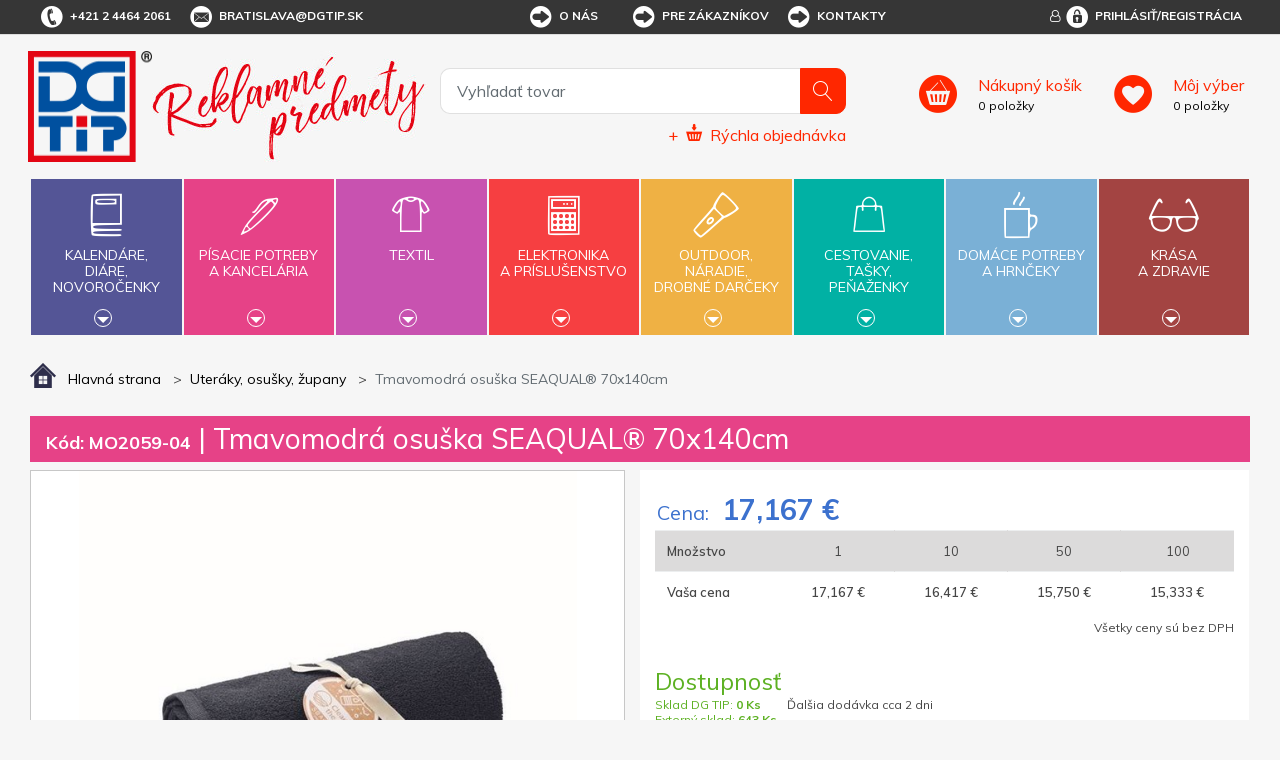

--- FILE ---
content_type: text/html; charset=utf-8
request_url: https://www.dgtip.sk/tmavomodra-osuska-seaqualr-70x140cm
body_size: 29112
content:


<!DOCTYPE html>
<html lang="sk">
<head>
	<title itemprop="name">Tmavomodr&#225; osuška SEAQUAL&#174; 70x140cm - DG Tip - reklamn&#233; predmety s potlačou</title>
	<meta http-equiv="Content-type" content="text/html;charset=UTF-8" />
	<meta name="viewport" content="width=device-width, initial-scale=1.0, maximum-scale=1.0, user-scalable=no">
	<meta name="description" content="Žak&#225;rov&#225; osuška 500 g/m&#178;. Materi&#225;l: 70% recykl. bavlny a 30% recykl. polyesteru SEAQUAL&#174;. 70x140 cm. Iniciat&#237;va SEAQUAL&#174; spolupracuje s organiz&#225;ciami, ktor&#233; po celom svete čisti" />
	<meta name="keywords" content="reklamn&#233; predmety, reklamn&#233; darčeky, darčekov&#233; predmety" />
	<meta name="generator" content="SmartStore.NET 3.0.3.0" />

	

<script>
    try {
        if (typeof navigator === 'undefined') navigator = {};
        html = document.documentElement;
        if (/Edge\/\d+/.test(navigator.userAgent)) { html.className += ' edge' }
        else if ('mozMatchesSelector' in html) { html.className += ' moz' }
        else if ('webkitMatchesSelector' in html) { html.className += ' wkit' };
        html.className += (this.top === this.window ? ' not-' : ' ') + 'framed';
    } catch (e) { }
</script>
<!--[if IE 9]><script>try{html.className+=' ie ie9 iepost8 iepre10'}catch(e){};navigator.isIE=9</script><![endif]-->
<!--[if gt IE 9]><script>try{html.className+=' ie ie10 iepost8'}catch(e){};navigator.isIE=10</script><![endif]-->
<!--[if !IE]>--><script>var ieMode = 0; try { if (document.documentMode) { ieMode = document.documentMode; html.className += ' ie iepost8 ie' + document.documentMode } else { html.className += ' not-ie' }; } catch (e) { }; navigator.isIE = ieMode</script><!-- <![endif]-->

	<meta name="robots" content="index, follow" />
	<meta name="accept-language" content="sk-SK"/>


<script>
	window.Res = {
"Common.Notification": "Alert",
"Products.Longdesc.More": "Zobrazit více",
"Products.Longdesc.Less": "Zobrazit méně",
"Jquery.Validate.Email": "Please enter a valid email address.",
"Jquery.Validate.Required": "This field is required.",
"Jquery.Validate.Remote": "Please fix this field.",
"Jquery.Validate.Url": "Please enter a valid URL.",
"Jquery.Validate.Date": "Please enter a valid date.",
"Jquery.Validate.DateISO": "Please enter a valid date (ISO).",
"Jquery.Validate.Number": "Please enter a valid number.",
"Jquery.Validate.Digits": "Please enter only digits.",
"Jquery.Validate.Creditcard": "Please enter a valid credit card number.",
"Jquery.Validate.Equalto": "Please enter the same value again.",
"Jquery.Validate.Maxlength": "Please enter no more than {0} characters.",
"Jquery.Validate.Minlength": "Please enter at least {0} characters.",
"Jquery.Validate.Rangelength": "Please enter a value between {0} and {1} characters long.",
"jquery.Validate.Range": "Please enter a value between {0} and {1}.",
"Jquery.Validate.Max": "Please enter a value less than or equal to {0}.",
"Jquery.Validate.Min": "Please enter a value greater than or equal to {0}.",
	};
</script>


	<link href="/bundles/css/zwxoktxlrgpn2smwzn6itywbirlwiqxx1avr69xrqre1-s1-tdgtip-v4_2_3_65?v=Y0NETVNhnPqW3x3XDHqYoGaxdUT4QR54Elxsw0Qe4wA1" rel="stylesheet"/>


	<script src="/bundles/js/cvgbvcxzmsxnvbcub6omu_u8-cjvnoviwatpnlbyxrw1-v4_2_3_65?v=9GxFiTFG9MvAEa-w_5Ai_pKnk_PACIGZUa81t4ERORU1"></script>

<script src="/Scripts/globalize/cultures/globalize.culture.sk-SK.js" type="text/javascript"></script>





<script async src="https://www.googletagmanager.com/gtag/js?id=G-VNK09YLHDZ"></script>
<script>
  

  
  window.dataLayer = window.dataLayer || [];
  function gtag(){window.dataLayer.push(arguments);}
  gtag('js', new Date());
  gtag('config', 'G-VNK09YLHDZ', { 'anonymize_ip': true });
  
  
</script>



	<!-- Google Tag Manager --><script>(function(w,d,s,l,i){w[l]=w[l]||[];w[l].push({'gtm.start':
new Date().getTime(),event:'gtm.js'});var f=d.getElementsByTagName(s)[0],
j=d.createElement(s),dl=l!='dataLayer'?'&l='+l:'';j.async=true;j.src=
'https://www.googletagmanager.com/gtm.js?id='+i+dl;f.parentNode.insertBefore(j,f);
})(window,document,'script','dataLayer','GTM-N9W725K');</script><!-- End Google Tag Manager -->


	<link rel="canonical" href="https://www.dgtip.sk/tmavomodra-osuska-seaqualr-70x140cm" />

	

	
     <link rel="shortcut icon" href="/favicon-1.ico" />

	<meta property='og:site_name' content='DG Tip' />
<meta property='og:type' content='product' />
<meta property='og:url' content='https://www.dgtip.sk/tmavomodra-osuska-seaqualr-70x140cm' />
<meta property='og:site' content='https://www.dgtip.sk/' />
<meta property='og:title' content='Tmavomodrá osuška SEAQUAL® 70x140cm' />
<meta property='og:description' content='Žakárová osuška 500 g/m². Materiál: 70% recykl. bavlny a 30% recykl. polyesteru SEAQUAL®. 70x140 cm. Iniciatíva SEAQUAL® spolupracuje s organizáciami, ktoré po celom svete čisti' />
<meta property='og:image' content='https://www.dgtip.sk/Media/Default/Thumbs/0447/0447792-MO2059-04_.jpg' />
<meta property='og:image:width' content='700' />
<meta property='og:image:height' content='700' />


	<!--Powered by SmartStore.net - http://www.smartstore.com-->
</head>
<body class="lyt-cols-1"  id="">

	






	<!-- Google Tag Manager (noscript) -->
<noscript><iframe src="https://www.googletagmanager.com/ns.html?id=GTM-N9W725K"
height="0" width="0" style="display:none;visibility:hidden"></iframe></noscript>
<!-- End Google Tag Manager (noscript) -->

	<div id="page">
		<div class="canvas-blocker canvas-slidable"></div>
		<div class="page-main canvas-slidable">
				<header id="header">
					<div class="menubar-section d-none d-lg-block menubar-light">
						<div class="container menubar-container">


<nav class="menubar">
	<nav class="menubar-group ml-0">
		
		<div class="menubar-link menubar-tel">
			<span class="dgicon dgicon-tel"></span>+421 2 4464 2061
		</div>
		
		<a href="mailto:bratislava@dgtip.sk" class="menubar-link menubar-email">
			<span class="dgicon dgicon-obalka"></span>bratislava@dgtip.sk
		</a>
	</nav>
	<nav class="menubar-group ml-auto mr-auto">




<nav class="menubar-group mr-0">
	<div class="dropdown">
		<a id="service-menu-link" class="menubar-link" data-toggle="dropdown" aria-haspopup="true" aria-expanded="false" href="" rel="nofollow">
			<span class="dgicon dgicon-sipka"></span>O nás
		</a>
		<div id="service-menu-dropdown" class="dropdown-menu">
				<a id="dropdown-item-1" class="dropdown-item" href="/t/profil-firmy" rel="nofollow">Profil firmy</a>
							<a id="dropdown-item-4" class="dropdown-item" href="/t/kontakty" rel="nofollow">Kontakty</a>
										<a id="dropdown-item-2" class="dropdown-item" href="/t/kariera" rel="nofollow">Kariéra</a>
		</div>
	</div>
</nav>
<nav class="menubar-group mr-0">
	<div class="dropdown">
		<a id="service-menu-link-2" class="menubar-link" data-toggle="dropdown" aria-haspopup="true" aria-expanded="false" href="" rel="nofollow">
			<span class="dgicon dgicon-sipka"></span>Pre zákazníkov
		</a>
		<div id="service-menu-dropdown-2" class="dropdown-menu">
				<a class="dropdown-item" href="/t/obchodni-podminky" rel="nofollow">Obchodné podmienky</a>
							<a class="dropdown-item" href="/reklamacni-formular" rel="nofollow">Reklamačný formulár</a>
							<a class="dropdown-item" href="/t/katalogy-reklamnich-predmetu" rel="nofollow">Cenníky a katalógy</a>
							<a class="dropdown-item" href="/t/predlohy-k-potisku" rel="nofollow">Predlohy k potlači</a>
							<a class="dropdown-item" href="/t/recyklacni-prispevky" rel="nofollow">Recyklačné príspevky</a>
							<a class="dropdown-item" href="/t/podminky-ochrany-osobnich-udaju" rel="nofollow">Podmienky ochrany osobných údajov</a>
										<a class="dropdown-item" href="/t/FAQ" rel="nofollow">FAQ</a>
		</div>
	</div>
</nav>



<script>
	$('#service-menu-link').hover(function () { $('#service-menu-dropdown').show(0) }, function () { $('#service-menu-dropdown').hide(0) });
	$('#service-menu-dropdown').hover(function () { $('#service-menu-dropdown').show(0) }, function () { $('#service-menu-dropdown').hide(0) });

	$('#service-menu-link-2').hover(function () { $('#service-menu-dropdown-2').show(0) }, function () { $('#service-menu-dropdown-2').hide(0) });
	$('#service-menu-dropdown-2').hover(function () { $('#service-menu-dropdown-2').show(0) }, function () { $('#service-menu-dropdown-2').hide(0) });

</script>


			<a class="menubar-link menubar-white" href="/t/kontakty">
				<span class="dgicon dgicon-sipka"></span>Kontakty
			</a>
			</nav>
	<nav class="menubar-group ml-0">
		
	</nav>
		<nav id="menubar-my-account" class="menubar-group mr-0">
			<div class="dropdown">
				<a class="menubar-link" href="#" data-toggle=modal data-target=#loginModal aria-haspopup="true" aria-expanded="false">
					<i class="fa fa-user-o menubar-icon"></i>
						<span>
							<span class="dgicon dgicon-prihlasit"></span>Prihlásiť/Registrácia
						</span>
				</a>

			</div>

		</nav>
</nav>


						</div>
					</div>
					<div class="shopbar-section shopbar-light">
						<div class="container shopbar-container">


<div class="shopbar">
    <div class="shopbar-col-group shopbar-col-group-brand">
        <!-- LOGO -->
        <div class="shopbar-col shop-logo">



<a class="brand" href="/">
	<img src='/Themes/dgtip/img/logo.png'
		 alt="DG Tip"
		 title="DG Tip"
		 class="img-fluid" />
	<img src='/Themes/dgtip/img/predmety_sk.png'
		 alt="Reklamn&#233; predmety"
		 title="Reklamn&#233; predmety"
		 class="img-fluid" />

	
</a>

        </div>
        <!-- SEARCH -->
        <div class="shopbar-col shopbar-search">



<form action="/search" class="instasearch-form" method="get">	<input type="text"
		   id="instasearch"
		   class="instasearch-term form-control"
		   name="q"
		   placeholder="Vyhľadať tovar"
		   data-instasearch="true"
		   data-minlength="2"
		   data-showthumbs="true"
		   data-url="/instantsearch"
		    autocomplete="off" />
	<button type="submit" class="btn btn-primary btn-icon instasearch-button" title="Hľadať">
		<i class="icm icm-magnifier instasearch-icon"></i>
	</button>
	<div id="instasearch-drop">
		<div class="instasearch-drop-body clearfix"></div>
	</div>



<a class="quick-order" href="/QuickOrder">
	+
	<span class="dgicon-rychlaobjednavka"></span>
	<u>Rýchla objednávka</u>
</a></form>
            
            
        </div>
    </div>
    <div class="shopbar-col-group shopbar-col-group-tools">
        <!-- TOOLS -->



<div class="shopbar-col shopbar-tools" data-summary-href="/Plugins/OmniOneStore.OnlineCustomer/ShoppingCart/CartSummary?cart=True&amp;wishlist=True&amp;compare=True">
	<!-- Hamburger Menu -->
	<div class="shopbar-tool d-lg-none" id="shopbar-menu">
		<a class="shopbar-button" data-autohide="true" data-placement="left" data-fullscreen="false" data-disablescrolling="true">
			<span class="shopbar-button-icon"><i class="icm icm-menu"></i></span>
			<span class="shopbar-button-label-sm">Menu</span>
		</a>
	</div>

	<!-- User -->
	<div class="shopbar-tool d-lg-none" id="shopbar-user">
		<a class="shopbar-button" href="/login?ReturnUrl=%2Ftmavomodra-osuska-seaqualr-70x140cm">
			<span class="shopbar-button-icon"><i class="icm icm-user"></i></span>
			<span class="shopbar-button-label-sm">Prihlásiť</span>
		</a>
	</div>
		<div class="shopbar-tool" id="shopbar-cart" data-target="#cart-tab">
			<a href="/cart" class="shopbar-button navbar-toggler" data-summary-href="/Plugins/OmniOneStore.OnlineCustomer/ShoppingCart/CartSummary?cart=True"
			   data-autohide="true" data-placement="right" data-fullscreen="false" data-disablescrolling="true">
				<span class="shopbar-button-icon">
				</span>
				<span class="shopbar-button-label">
					<span><u>Nákupný košík</u></span>
					<br />
					<span class='label-cart-amount' data-bind-to="CartItemsCount">0</span>
					<span class='label-cart-amount'> položky</span>
				</span>
				<span class="shopbar-button-label-sm">
					košík
				</span>
			</a>

		</div>
			<div class="shopbar-tool" id="shopbar-wishlist" data-target="#wishlist-tab">
			<a href="/wishlist" class="shopbar-button navbar-toggler" data-summary-href="/Plugins/OmniOneStore.OnlineCustomer/ShoppingCart/CartSummary?wishlist=True"
			   data-autohide="true" data-placement="right" data-fullscreen="false" data-disablescrolling="true">
				<span class="shopbar-button-icon">
				</span>
				<span class="shopbar-button-label">
					<span><u>Môj výber</u></span>
					<br />
					<span class='label-cart-amount' data-bind-to="WishlistItemsCount">0</span>
					<span class='label-cart-amount'> položky</span>
				</span>
				<span class="shopbar-button-label-sm">
					Môj výber
				</span>
			</a>
		</div>
	
</div>


    </div>
</div>
						</div>
					</div>
					<div class="megamenu-section">
						<nav class='navbar navbar-light'>
							<div class="container megamenu-container">




<div class="megamenu-nav megamenu-nav--prev">
	<a href="#" class="megamenu-nav-btn btn btn-icon"><i class="fa fa-angle-left"></i></a>
</div>
<div class="mainmenu megamenu megamenu-blend--next">

	<ul class="navbar-nav">


			<li id="main-nav-item-1" class="nav-item category-book col" data-id="1">
				<a href="/kalende-die-novoroenky" class="nav-link" data-megamenu="megamenu-1">
					<span class="dgicon dgicon-book"></span>
					Kalendáre,<br />diáre,<br />novoročenky
						<div class="bottom-caret mt-2">
							<div class="triangle-down"></div>
						</div>
				</a>
			</li>
			<li id="main-nav-item-2" class="nav-item category-pencil col" data-id="2">
				<a href="/psac-poteby-a-kancel" class="nav-link" data-megamenu="megamenu-2">
					<span class="dgicon dgicon-pencil"></span>
					Písacie potreby<br />a kancelária
						<div class="bottom-caret mt-2">
							<div class="triangle-down"></div>
						</div>
				</a>
			</li>
			<li id="main-nav-item-3" class="nav-item category-textil col" data-id="3">
				<a href="/textil" class="nav-link" data-megamenu="megamenu-3">
					<span class="dgicon dgicon-textil"></span>
					Textil
						<div class="bottom-caret mt-2">
							<div class="triangle-down"></div>
						</div>
				</a>
			</li>
			<li id="main-nav-item-4" class="nav-item category-electronics col" data-id="4">
				<a href="/elektronika-a-psluenstv" class="nav-link" data-megamenu="megamenu-4">
					<span class="dgicon dgicon-electronics"></span>
					Elektronika<br />a príslušenstvo
						<div class="bottom-caret mt-2">
							<div class="triangle-down"></div>
						</div>
				</a>
			</li>
			<li id="main-nav-item-5" class="nav-item category-outdoor col" data-id="5">
				<a href="/outdoor-nad-drobn-drky" class="nav-link" data-megamenu="megamenu-5">
					<span class="dgicon dgicon-outdoor"></span>
					Outdoor,<br />náradie,<br />drobné darčeky
						<div class="bottom-caret mt-2">
							<div class="triangle-down"></div>
						</div>
				</a>
			</li>
			<li id="main-nav-item-6" class="nav-item category-travel col" data-id="6">
				<a href="/cestovn-taky-penenky" class="nav-link" data-megamenu="megamenu-6">
					<span class="dgicon dgicon-travel"></span>
					Cestovanie,<br />tašky,<br />peňaženky
						<div class="bottom-caret mt-2">
							<div class="triangle-down"></div>
						</div>
				</a>
			</li>
			<li id="main-nav-item-7" class="nav-item category-cups col" data-id="7">
				<a href="/domc-poteby-a-hrnky" class="nav-link" data-megamenu="megamenu-7">
					<span class="dgicon dgicon-cups"></span>
					Domáce potreby<br />a hrnčeky
						<div class="bottom-caret mt-2">
							<div class="triangle-down"></div>
						</div>
				</a>
			</li>
			<li id="main-nav-item-8" class="nav-item category-beauty col" data-id="8">
				<a href="/krsa-a-zdrav" class="nav-link" data-megamenu="megamenu-8">
					<span class="dgicon dgicon-beauty"></span>
					Krása<br />a zdravie
						<div class="bottom-caret mt-2">
							<div class="triangle-down"></div>
						</div>
				</a>
			</li>
		
	</ul>
</div>

		<div id="megamenu-1" class="megamenu-category-block megamenu-category-book">
			<div class="megamenu-item">		<span class="megamenu-arrow" style="border-left-color: #545596"></span>
		<span class="megamenu-item-text">Di&#225;re</span>
		<a href="/diare" style="border-left-color: #545596"></a>
</div><div class="megamenu-item">		<span class="megamenu-arrow" style="border-left-color: #545596"></span>
		<span class="megamenu-item-text">Kalend&#225;re</span>
		<a href="/kalendare" style="border-left-color: #545596"></a>
</div><div class="megamenu-item">		<span class="megamenu-arrow" style="border-left-color: #545596"></span>
		<span class="megamenu-item-text">Novoročenky</span>
		<a href="/novorocenky" style="border-left-color: #545596"></a>
</div>
		</div>
		<div id="megamenu-2" class="megamenu-category-block megamenu-category-pencil">
			<div class="megamenu-item">		<span class="megamenu-arrow" style="border-left-color: #545596"></span>
		<span class="megamenu-item-text">Najpred&#225;vanejšie</span>
		<a href="/najpredvanejie-2" style="border-left-color: #545596"></a>
</div><div class="megamenu-item">		<span class="megamenu-arrow" style="border-left-color: #545596"></span>
		<span class="megamenu-item-text">Antistresov&#233; darčeky</span>
		<a href="/antistresov-dareky" style="border-left-color: #545596"></a>
</div><div class="megamenu-item">		<span class="megamenu-arrow" style="border-left-color: #545596"></span>
		<span class="megamenu-item-text">Ceruzky, pastelky, zv&#253;razňovače</span>
		<a href="/ceruzky-pastelky-zvrazovae" style="border-left-color: #545596"></a>
</div><div class="megamenu-item">		<span class="megamenu-arrow" style="border-left-color: #545596"></span>
		<span class="megamenu-item-text">Dreven&#233; p&#237;sacie potreby</span>
		<a href="/dreven-psacie-potreby" style="border-left-color: #545596"></a>
</div><div class="megamenu-item">		<span class="megamenu-arrow" style="border-left-color: #545596"></span>
		<span class="megamenu-item-text">Drobnosti na st&#244;l</span>
		<a href="/drobnosti-na-stl" style="border-left-color: #545596"></a>
</div><div class="megamenu-item">		<span class="megamenu-arrow" style="border-left-color: #545596"></span>
		<span class="megamenu-item-text">Hodiny</span>
		<a href="/hodiny" style="border-left-color: #545596"></a>
</div><div class="megamenu-item">		<span class="megamenu-arrow" style="border-left-color: #545596"></span>
		<span class="megamenu-item-text">Kalkulačky</span>
		<a href="/kalkulaky" style="border-left-color: #545596"></a>
</div><div class="megamenu-item">		<span class="megamenu-arrow" style="border-left-color: #545596"></span>
		<span class="megamenu-item-text">Kovov&#233; per&#225;</span>
		<a href="/kovov-per" style="border-left-color: #545596"></a>
</div><div class="megamenu-item">		<span class="megamenu-arrow" style="border-left-color: #545596"></span>
		<span class="megamenu-item-text">Multifunkčn&#233; per&#225;</span>
		<a href="/multifunkn-per" style="border-left-color: #545596"></a>
</div><div class="megamenu-item">		<span class="megamenu-arrow" style="border-left-color: #545596"></span>
		<span class="megamenu-item-text">Per&#225; v darčekovom balen&#237;, p&#237;sacie s&#250;pravy</span>
		<a href="/per-v-darekovom-balen-psacie-spravy" style="border-left-color: #545596"></a>
</div><div class="megamenu-item">		<span class="megamenu-arrow" style="border-left-color: #545596"></span>
		<span class="megamenu-item-text">Plastov&#233; per&#225;</span>
		<a href="/plastov-per" style="border-left-color: #545596"></a>
</div><div class="megamenu-item">		<span class="megamenu-arrow" style="border-left-color: #545596"></span>
		<span class="megamenu-item-text">Pozn&#225;mkov&#233; bloky, z&#225;pisn&#237;ky, lepiace l&#237;stky</span>
		<a href="/poznmkov-bloky-zpisnky-lepiace-lstky" style="border-left-color: #545596"></a>
</div><div class="megamenu-item">		<span class="megamenu-arrow" style="border-left-color: #545596"></span>
		<span class="megamenu-item-text">Prav&#237;tka, lupy, otv&#225;rače listov</span>
		<a href="/pravtka-lupy-otvrae-listov" style="border-left-color: #545596"></a>
</div><div class="megamenu-item">		<span class="megamenu-arrow" style="border-left-color: #545596"></span>
		<span class="megamenu-item-text">Puzdra, obaly, pr&#237;slušenstvo</span>
		<a href="/puzdra-obaly-prsluenstvo" style="border-left-color: #545596"></a>
</div><div class="megamenu-item">		<span class="megamenu-arrow" style="border-left-color: #545596"></span>
		<span class="megamenu-item-text">So stylusom</span>
		<a href="/so-stylusom" style="border-left-color: #545596"></a>
</div><div class="megamenu-item">		<span class="megamenu-arrow" style="border-left-color: #545596"></span>
		<span class="megamenu-item-text">Spisovky</span>
		<a href="/spisovky" style="border-left-color: #545596"></a>
</div><div class="megamenu-item">		<span class="megamenu-arrow" style="border-left-color: #545596"></span>
		<span class="megamenu-item-text">Stojany a z&#225;sobn&#237;ky</span>
		<a href="/stojany-a-zsobnky" style="border-left-color: #545596"></a>
</div><div class="megamenu-item">		<span class="megamenu-arrow" style="border-left-color: #545596"></span>
		<span class="megamenu-item-text">Vizitk&#225;re</span>
		<a href="/vizitkre" style="border-left-color: #545596"></a>
</div><div class="megamenu-item">		<span class="megamenu-arrow" style="border-left-color: #545596"></span>
		<span class="megamenu-item-text">Značkov&#233; p&#237;sacie potreby</span>
		<a href="/znakov-psacie-potreby" style="border-left-color: #545596"></a>
</div>
		</div>
		<div id="megamenu-3" class="megamenu-category-block megamenu-category-travel">
			<div class="megamenu-item">		<span class="megamenu-arrow" style="border-left-color: #545596"></span>
		<span class="megamenu-item-text">Najpred&#225;vanejšie</span>
		<a href="/najpredvanejie-5" style="border-left-color: #545596"></a>
</div><div class="megamenu-item">		<span class="megamenu-arrow" style="border-left-color: #545596"></span>
		<span class="megamenu-item-text">Bundy</span>
		<a href="/bundy" style="border-left-color: #545596"></a>
</div><div class="megamenu-item">		<span class="megamenu-arrow" style="border-left-color: #545596"></span>
		<span class="megamenu-item-text">Čiapky, šiltovky, klob&#250;ky</span>
		<a href="/iapky-iltovky-klobky" style="border-left-color: #545596"></a>
</div><div class="megamenu-item">		<span class="megamenu-arrow" style="border-left-color: #545596"></span>
		<span class="megamenu-item-text">Mikiny a svetre</span>
		<a href="/mikiny-a-svetre" style="border-left-color: #545596"></a>
</div><div class="megamenu-item">		<span class="megamenu-arrow" style="border-left-color: #545596"></span>
		<span class="megamenu-item-text">Nohavice a šortky</span>
		<a href="/nohavice-a-ortky" style="border-left-color: #545596"></a>
</div><div class="megamenu-item">		<span class="megamenu-arrow" style="border-left-color: #545596"></span>
		<span class="megamenu-item-text">Polokošele, košele</span>
		<a href="/polokoele-koele" style="border-left-color: #545596"></a>
</div><div class="megamenu-item">		<span class="megamenu-arrow" style="border-left-color: #545596"></span>
		<span class="megamenu-item-text">Pracovn&#233; odevy</span>
		<a href="/pracovn-odevy" style="border-left-color: #545596"></a>
</div><div class="megamenu-item">		<span class="megamenu-arrow" style="border-left-color: #545596"></span>
		<span class="megamenu-item-text">Rukavice a š&#225;le</span>
		<a href="/rukavice-a-le" style="border-left-color: #545596"></a>
</div><div class="megamenu-item">		<span class="megamenu-arrow" style="border-left-color: #545596"></span>
		<span class="megamenu-item-text">Tričk&#225;</span>
		<a href="/trik" style="border-left-color: #545596"></a>
</div><div class="megamenu-item">		<span class="megamenu-arrow" style="border-left-color: #545596"></span>
		<span class="megamenu-item-text">Uter&#225;ky, osušky, župany</span>
		<a href="/uterky-osuky-upany" style="border-left-color: #545596"></a>
</div><div class="megamenu-item">		<span class="megamenu-arrow" style="border-left-color: #545596"></span>
		<span class="megamenu-item-text">Vesty</span>
		<a href="/vesty" style="border-left-color: #545596"></a>
</div>
		</div>
		<div id="megamenu-4" class="megamenu-category-block megamenu-category-cups">
			<div class="megamenu-item">		<span class="megamenu-arrow" style="border-left-color: #545596"></span>
		<span class="megamenu-item-text">Najpred&#225;vanejšie</span>
		<a href="/najpredvanejie-3" style="border-left-color: #545596"></a>
</div><div class="megamenu-item">		<span class="megamenu-arrow" style="border-left-color: #545596"></span>
		<span class="megamenu-item-text">Adapt&#233;ry</span>
		<a href="/adaptry" style="border-left-color: #545596"></a>
</div><div class="megamenu-item">		<span class="megamenu-arrow" style="border-left-color: #545596"></span>
		<span class="megamenu-item-text">Hodiny</span>
		<a href="/hodiny-2" style="border-left-color: #545596"></a>
</div><div class="megamenu-item">		<span class="megamenu-arrow" style="border-left-color: #545596"></span>
		<span class="megamenu-item-text">Lasery</span>
		<a href="/lasery" style="border-left-color: #545596"></a>
</div><div class="megamenu-item">		<span class="megamenu-arrow" style="border-left-color: #545596"></span>
		<span class="megamenu-item-text">Powerbanky</span>
		<a href="/powerbanky" style="border-left-color: #545596"></a>
</div><div class="megamenu-item">		<span class="megamenu-arrow" style="border-left-color: #545596"></span>
		<span class="megamenu-item-text">Pr&#237;slušenstvo k PC, telef&#243;nom a tabletom</span>
		<a href="/prsluenstvo-k-pc-telefnom-a-tabletom" style="border-left-color: #545596"></a>
</div><div class="megamenu-item">		<span class="megamenu-arrow" style="border-left-color: #545596"></span>
		<span class="megamenu-item-text">R&#225;dia</span>
		<a href="/rdia" style="border-left-color: #545596"></a>
</div><div class="megamenu-item">		<span class="megamenu-arrow" style="border-left-color: #545596"></span>
		<span class="megamenu-item-text">Tužkov&#233; bat&#233;rie</span>
		<a href="/tukov-batrie" style="border-left-color: #545596"></a>
</div><div class="megamenu-item">		<span class="megamenu-arrow" style="border-left-color: #545596"></span>
		<span class="megamenu-item-text">USB flash disky</span>
		<a href="/usb-flash-disky" style="border-left-color: #545596"></a>
</div>
		</div>
		<div id="megamenu-5" class="megamenu-category-block megamenu-category-beauty">
			<div class="megamenu-item">		<span class="megamenu-arrow" style="border-left-color: #545596"></span>
		<span class="megamenu-item-text">Najpred&#225;vanejšie</span>
		<a href="/najpredvanejie-4" style="border-left-color: #545596"></a>
</div><div class="megamenu-item">		<span class="megamenu-arrow" style="border-left-color: #545596"></span>
		<span class="megamenu-item-text">Auto a cyklo doplnky</span>
		<a href="/auto-a-cyklo-doplnky" style="border-left-color: #545596"></a>
</div><div class="megamenu-item">		<span class="megamenu-arrow" style="border-left-color: #545596"></span>
		<span class="megamenu-item-text">Baterky, čelovky</span>
		<a href="/baterky-elovky" style="border-left-color: #545596"></a>
</div><div class="megamenu-item">		<span class="megamenu-arrow" style="border-left-color: #545596"></span>
		<span class="megamenu-item-text">Darčeky pre deti</span>
		<a href="/dareky-pre-deti" style="border-left-color: #545596"></a>
</div><div class="megamenu-item">		<span class="megamenu-arrow" style="border-left-color: #545596"></span>
		<span class="megamenu-item-text">Kľ&#250;čenky</span>
		<a href="/kenky" style="border-left-color: #545596"></a>
</div><div class="megamenu-item">		<span class="megamenu-arrow" style="border-left-color: #545596"></span>
		<span class="megamenu-item-text">N&#225;radie</span>
		<a href="/nradie" style="border-left-color: #545596"></a>
</div><div class="megamenu-item">		<span class="megamenu-arrow" style="border-left-color: #545596"></span>
		<span class="megamenu-item-text">Nože</span>
		<a href="/noe" style="border-left-color: #545596"></a>
</div><div class="megamenu-item">		<span class="megamenu-arrow" style="border-left-color: #545596"></span>
		<span class="megamenu-item-text">Otv&#225;rače</span>
		<a href="/otvrae" style="border-left-color: #545596"></a>
</div><div class="megamenu-item">		<span class="megamenu-arrow" style="border-left-color: #545596"></span>
		<span class="megamenu-item-text">Potreby pre fajčiarov</span>
		<a href="/potreby-pre-fajiarov" style="border-left-color: #545596"></a>
</div><div class="megamenu-item">		<span class="megamenu-arrow" style="border-left-color: #545596"></span>
		<span class="megamenu-item-text">Reflexn&#233; a bezpečnostn&#233; predmety</span>
		<a href="/reflexn-a-bezpenostn-predmety" style="border-left-color: #545596"></a>
</div><div class="megamenu-item">		<span class="megamenu-arrow" style="border-left-color: #545596"></span>
		<span class="megamenu-item-text">Sladk&#225; reklama</span>
		<a href="/sladk-reklama" style="border-left-color: #545596"></a>
</div><div class="megamenu-item">		<span class="megamenu-arrow" style="border-left-color: #545596"></span>
		<span class="megamenu-item-text">Šn&#250;rky na krk, roller clipy</span>
		<a href="/nrky-na-krk-roller-clipy" style="border-left-color: #545596"></a>
</div><div class="megamenu-item">		<span class="megamenu-arrow" style="border-left-color: #545596"></span>
		<span class="megamenu-item-text">Šport, hry, outdoor a voľn&#253; čas</span>
		<a href="/port-hry-outdoor-a-von-as" style="border-left-color: #545596"></a>
</div><div class="megamenu-item">		<span class="megamenu-arrow" style="border-left-color: #545596"></span>
		<span class="megamenu-item-text">Žet&#243;ny</span>
		<a href="/etny" style="border-left-color: #545596"></a>
</div>
		</div>
		<div id="megamenu-6" class="megamenu-category-block megamenu-category-book">
			<div class="megamenu-item">		<span class="megamenu-arrow" style="border-left-color: #545596"></span>
		<span class="megamenu-item-text">Najpred&#225;vanejšie</span>
		<a href="/najpredvanejie-6" style="border-left-color: #545596"></a>
</div><div class="megamenu-item">		<span class="megamenu-arrow" style="border-left-color: #545596"></span>
		<span class="megamenu-item-text">Cestovn&#233; potreby</span>
		<a href="/cestovn-potreby" style="border-left-color: #545596"></a>
</div><div class="megamenu-item">		<span class="megamenu-arrow" style="border-left-color: #545596"></span>
		<span class="megamenu-item-text">D&#225;ždniky</span>
		<a href="/ddniky" style="border-left-color: #545596"></a>
</div><div class="megamenu-item">		<span class="megamenu-arrow" style="border-left-color: #545596"></span>
		<span class="megamenu-item-text">Peňaženky, dokladovky</span>
		<a href="/peaenky-dokladovky" style="border-left-color: #545596"></a>
</div><div class="megamenu-item">		<span class="megamenu-arrow" style="border-left-color: #545596"></span>
		<span class="megamenu-item-text">Pršipl&#225;šte</span>
		<a href="/priplte" style="border-left-color: #545596"></a>
</div><div class="megamenu-item">		<span class="megamenu-arrow" style="border-left-color: #545596"></span>
		<span class="megamenu-item-text">Tašky a ruksaky</span>
		<a href="/taky-a-ruksaky" style="border-left-color: #545596"></a>
</div>
		</div>
		<div id="megamenu-7" class="megamenu-category-block megamenu-category-pencil">
			<div class="megamenu-item">		<span class="megamenu-arrow" style="border-left-color: #545596"></span>
		<span class="megamenu-item-text">Najpred&#225;vanejšie</span>
		<a href="/najpredvanejie-7" style="border-left-color: #545596"></a>
</div><div class="megamenu-item">		<span class="megamenu-arrow" style="border-left-color: #545596"></span>
		<span class="megamenu-item-text">Ar&#243;ma sady, sviečky, relaxačn&#233; darčeky</span>
		<a href="/arma-sady-svieky-relaxan-dareky" style="border-left-color: #545596"></a>
</div><div class="megamenu-item">		<span class="megamenu-arrow" style="border-left-color: #545596"></span>
		<span class="megamenu-item-text">Darčeky do kuchyne</span>
		<a href="/dareky-do-kuchyne" style="border-left-color: #545596"></a>
</div><div class="megamenu-item">		<span class="megamenu-arrow" style="border-left-color: #545596"></span>
		<span class="megamenu-item-text">Grilovanie, z&#225;hrada, piknik</span>
		<a href="/grilovanie-zhrada-piknik" style="border-left-color: #545596"></a>
</div><div class="megamenu-item">		<span class="megamenu-arrow" style="border-left-color: #545596"></span>
		<span class="megamenu-item-text">Hrnčeky</span>
		<a href="/hrneky" style="border-left-color: #545596"></a>
</div><div class="megamenu-item">		<span class="megamenu-arrow" style="border-left-color: #545596"></span>
		<span class="megamenu-item-text">Kovov&#233; fľaše</span>
		<a href="/kovov-fae" style="border-left-color: #545596"></a>
</div><div class="megamenu-item">		<span class="megamenu-arrow" style="border-left-color: #545596"></span>
		<span class="megamenu-item-text">Nože</span>
		<a href="/noe-2" style="border-left-color: #545596"></a>
</div><div class="megamenu-item">		<span class="megamenu-arrow" style="border-left-color: #545596"></span>
		<span class="megamenu-item-text">Ostatn&#233; dom&#225;ce potreby</span>
		<a href="/ostatn-domce-potreby" style="border-left-color: #545596"></a>
</div><div class="megamenu-item">		<span class="megamenu-arrow" style="border-left-color: #545596"></span>
		<span class="megamenu-item-text">Poh&#225;re</span>
		<a href="/pohre" style="border-left-color: #545596"></a>
</div><div class="megamenu-item">		<span class="megamenu-arrow" style="border-left-color: #545596"></span>
		<span class="megamenu-item-text">Termohrnčeky</span>
		<a href="/termohrneky" style="border-left-color: #545596"></a>
</div><div class="megamenu-item">		<span class="megamenu-arrow" style="border-left-color: #545596"></span>
		<span class="megamenu-item-text">Termosky a kovov&#233; fľašky</span>
		<a href="/termosky-a-kovov-fa" style="border-left-color: #545596"></a>
</div><div class="megamenu-item">		<span class="megamenu-arrow" style="border-left-color: #545596"></span>
		<span class="megamenu-item-text">V&#237;no a pr&#237;slušenstvo</span>
		<a href="/vno-a-prsluenstvo" style="border-left-color: #545596"></a>
</div>
		</div>
		<div id="megamenu-8" class="megamenu-category-block megamenu-category-textil">
			<div class="megamenu-item">		<span class="megamenu-arrow" style="border-left-color: #545596"></span>
		<span class="megamenu-item-text">Najpred&#225;vanejšie</span>
		<a href="/najpredvanejie-8" style="border-left-color: #545596"></a>
</div><div class="megamenu-item">		<span class="megamenu-arrow" style="border-left-color: #545596"></span>
		<span class="megamenu-item-text">Balzamy</span>
		<a href="/balzamy" style="border-left-color: #545596"></a>
</div><div class="megamenu-item">		<span class="megamenu-arrow" style="border-left-color: #545596"></span>
		<span class="megamenu-item-text">Hygienick&#233; a vlhčen&#233; vreckovky</span>
		<a href="/hygienick-a-vlhen-vreckovky" style="border-left-color: #545596"></a>
</div><div class="megamenu-item">		<span class="megamenu-arrow" style="border-left-color: #545596"></span>
		<span class="megamenu-item-text">Kozmetick&#233;, toaletn&#233; tašky</span>
		<a href="/kozmetick-toaletn-taky" style="border-left-color: #545596"></a>
</div><div class="megamenu-item">		<span class="megamenu-arrow" style="border-left-color: #545596"></span>
		<span class="megamenu-item-text">Manik&#250;ry</span>
		<a href="/manikry" style="border-left-color: #545596"></a>
</div><div class="megamenu-item">		<span class="megamenu-arrow" style="border-left-color: #545596"></span>
		<span class="megamenu-item-text">Ochrann&#233; pom&#244;cky a prv&#225; pomoc</span>
		<a href="/prv-pomoc" style="border-left-color: #545596"></a>
</div><div class="megamenu-item">		<span class="megamenu-arrow" style="border-left-color: #545596"></span>
		<span class="megamenu-item-text">Okuliare</span>
		<a href="/okuliare" style="border-left-color: #545596"></a>
</div><div class="megamenu-item">		<span class="megamenu-arrow" style="border-left-color: #545596"></span>
		<span class="megamenu-item-text">Praktick&#233; darčeky</span>
		<a href="/praktick-dareky" style="border-left-color: #545596"></a>
</div><div class="megamenu-item">		<span class="megamenu-arrow" style="border-left-color: #545596"></span>
		<span class="megamenu-item-text">Sady do k&#250;peľa</span>
		<a href="/sady-do-kpea" style="border-left-color: #545596"></a>
</div><div class="megamenu-item">		<span class="megamenu-arrow" style="border-left-color: #545596"></span>
		<span class="megamenu-item-text">Zrkadielka</span>
		<a href="/zrkadielka" style="border-left-color: #545596"></a>
</div>
		</div>

							</div>
						</nav>
					</div>
				</header>
						
			<div id="content-wrapper">
				<section id="content" class="container mt-3">


<div class="breadcrumb-container d-none d-md-block">
	<ol class="breadcrumb" itemscope itemtype="http://schema.org/BreadcrumbList">
		<li class="breadcrumb-item" itemscope itemtype="http://data-vocabulary.org/Breadcrumb">
			<a href="/" title="Top" itemprop="url">
				<meta itemprop="title" content="Hlavná strana">
				<img src="/Themes/dgtip/img/home.png" alt="" />
				<span>Hlavná strana</span>
			</a>
		</li>
		
			<li class="breadcrumb-item" itemscope itemtype="http://data-vocabulary.org/Breadcrumb">
					<a href="/uterky-osuky-upany" title="Uter&#225;ky, osušky, župany" itemprop="url">
						<span itemprop="title">Uter&#225;ky, osušky, župany</span>
					</a>
			</li>
			<li class="breadcrumb-item active" itemscope itemtype="http://data-vocabulary.org/Breadcrumb">
					<span itemprop="title">Tmavomodr&#225; osuška SEAQUAL&#174; 70x140cm</span>
			</li>
		</ol>
</div>



					<div id="content-body" class="row mt-4">
						<div id="content-center" class="col-xxl-12 col-xl-12">


<div class="page product-details-page">

	<div id="fb-root">
		<script>
			(function (d, s, id) {
				var js, fjs = d.getElementsByTagName(s)[0];
				if (d.getElementById(id)) return;
				js = d.createElement(s); js.id = id;
				js.src = "https://connect.facebook.net/en_US/sdk.js#xfbml=1&version=v3.0";
				fjs.parentNode.insertBefore(js, fjs);
			}(document, 'script', 'facebook-jssdk'));
		</script>
	</div>

	<!-- Your share button code -->
	<div id="fb-button-detail" class="clearfix mb-4 d-none d-sm-block">
		<div class="fb-share-button pull-right" style="margin-top: -47px;"
			 data-href="https://www.dgtip.sk/tmavomodra-osuska-seaqualr-70x140cm"
			 data-layout="button_count">
		</div>
	</div>

	<article class="pd page-body">
		<div id="main-update-container" class="update-container" itemscope itemtype="http://schema.org/Product">
			<meta itemprop="sku" content="110.60162" />
			<meta itemprop="Id" content="57982" />
			<meta itemprop="description" content="&lt;p&gt;Žak&#225;rov&#225; osuška 500 g/m&#178;. Materi&#225;l: 70% recykl. bavlny a 30% recykl. polyesteru SEAQUAL&#174;. 70x140 cm. Iniciat&#237;va SEAQUAL&#174; spolupracuje s organiz&#225;ciami, ktor&#233; po celom svete čistia oce&#225;ny a z&#237;skan&#253; odpad sp&#228;tne zhodnocuj&#250;. Vyroben&#233; v E&#218;.&lt;/p&gt;" />

				<meta itemprop="brand" content="GREEN" />
			<form action="/tmavomodra-osuska-seaqualr-70x140cm" id="pd-form" method="post">				<div class="row">
					<div class="col-12 pr-0">
						<h1><small>Kód: MO2059-04</small> | <span itemprop="name"> Tmavomodr&#225; osuška SEAQUAL&#174; 70x140cm</span></h1>
					</div>
				</div>
				<section class="row pd-section pd-section-top">
					<!-- Picture -->
					<div class="col-12 col-md-6">


<!-- Picture -->
<div class="img-gallery-big">
		<meta itemprop="image" content="/Media/Default/Thumbs/0447/0447792-MO2059-04_-600.jpg" />
		<img id="main-product-img" class="show"
			 src="/Media/Default/Thumbs/0447/0447792-MO2059-04_-600.jpg"
			 alt="Obr&#225;zky: Tmavomodr&#225; osuška SEAQUAL&#174; 70x140cm"
			 title="Tmavomodr&#225; osuška SEAQUAL&#174; 70x140cm" />

		<div class="badge-block">
			

		</div>
</div>
<!-- Thumbnail navigation -->
<div id="prod-thumbnails" class="carousel slide" data-ride="false">
	<!-- The slideshow -->
	<div class="carousel-inner">
<div class='carousel-item active'>				<img class="product-img-thumbnail" style="object-fit: contain;" data-id="447792" src="/Media/Default/Thumbs/0447/0447792-MO2059-04_-600.jpg" alt="Obrázky: Tmavomodrá osuška SEAQUAL® 70x140cm, Obrázok 1" />
				<img class="product-img-thumbnail" style="object-fit: contain;" data-id="447793" src="/Media/Default/Thumbs/0447/0447793-MO2059-04_A-600.jpg" alt="Obrázky: Tmavomodrá osuška SEAQUAL® 70x140cm, Obrázok 2" />
				<img class="product-img-thumbnail" style="object-fit: contain;" data-id="447794" src="/Media/Default/Thumbs/0447/0447794-MO2059-04_B-600.jpg" alt="Obrázky: Tmavomodrá osuška SEAQUAL® 70x140cm, Obrázok 3" />
				<img class="product-img-thumbnail" style="object-fit: contain;" data-id="447795" src="/Media/Default/Thumbs/0447/0447795-MO2059-04_C_FO-600.jpg" alt="Obrázky: Tmavomodrá osuška SEAQUAL® 70x140cm, Obrázok 4" />
</div><div class='carousel-item'>				<img class="product-img-thumbnail" style="object-fit: contain;" data-id="447796" src="/Media/Default/Thumbs/0447/0447796-MO2059-04_D_FO-600.jpg" alt="Obrázky: Tmavomodrá osuška SEAQUAL® 70x140cm, Obrázok 5" />
				<img class="product-img-thumbnail" style="object-fit: contain;" data-id="447797" src="/Media/Default/Thumbs/0447/0447797-MO2059-04_E-600.jpg" alt="Obrázky: Tmavomodrá osuška SEAQUAL® 70x140cm, Obrázok 6" />
				<img class="product-img-thumbnail" style="object-fit: contain;" data-id="447798" src="/Media/Default/Thumbs/0447/0447798-MO2059-04_F-600.jpg" alt="Obrázky: Tmavomodrá osuška SEAQUAL® 70x140cm, Obrázok 7" />
</div>
	</div>
	<!-- Left and right controls -->
		<div class="bx-controls bx-has-controls-direction">
			<div class="bx-controls-direction">
				<a class="bx-prev-detail" href="#prod-thumbnails" data-slide="prev">
					Prev
				</a>
				<a class="bx-next-detail" href="#prod-thumbnails" data-slide="next">
					Next
				</a>
			</div>
		</div>
</div>
					</div>
					<!-- Sidebar: Info, Price, Buttons etc. -->
					<aside class="col-12 col-md-6 col-lg-6 pd-info-col zoom-window-container">

							<!-- Offer box -->



<div class="row white-bg">
	<div class="col-12">
		<div class="pd-offer" itemprop="offers" itemscope itemtype="http://schema.org/Offer">
			<meta itemprop="itemCondition" content="http://schema.org/NewCondition" />
			<meta itemprop="url" content="https://www.dgtip.sk/tmavomodra-osuska-seaqualr-70x140cm" />
					<div class="pd-offer-price-container" data-partial="Price">


<div class="pd-offer-price">
		<!-- Current price -->
		<div class="pd-group clearfix">
			<div class="row sm-gutters pd-price-group align-items-center">
				<div class="pd-price-block">
						<meta itemprop="priceCurrency" content="EUR" />
					<div class="col-12">
						
					</div>
					<div class="col-12">
						Cena:
						<div class="pd-price d-inline-block text-bold pl-2">
								<meta itemprop="price" content="17.167" />
							17,167 €
						</div>
					</div>
					<div class="auth-charge-block">
					</div>


				</div>
				<!-- Tier prices -->

			</div>
			<div class="row sm-gutters pd-price-group align-items-center">



<div class="col-12 col-lg-12 prices-block">
	
    <table class="table table-striped mb-0">
        <tbody>
            <tr>
                <th>Množstvo</th>
                    <td class="text-center">1</td>
                    <td class="text-center">10</td>
                    <td class="text-center">50</td>
                    <td class="text-center">100</td>
            </tr>
            <tr>
                <th>Vaša cena</th>
                    <th class="text-center">17,167 €</th>
                    <th class="text-center">16,417 €</th>
                    <th class="text-center">15,750 €</th>
                    <th class="text-center">15,333 €</th>
            </tr>
        </tbody>
    </table>
</div>
<div class="col-12 price-info mt-2">Všetky ceny sú bez DPH</div>			</div>
		</div>
</div>
					</div>
		</div>






<div class="pd-stock-info-container row">
	<div class="col-12 stock-headline">Dostupnosť</div>
	<div class="col-12 d-flex">
		<div class="stock-col">
			<div class="stock-item green-item">
				Sklad DG TIP:
				<span class="main-stock stock-value">0 Ks</span>
			</div>
				<div class="stock-item green-item">
					Externý sklad:
					<span class="external-stock stock-value">643 Ks</span>
				</div>
		</div>
				<div class="stock-col stock-col-middle-empty">
				</div>

			<div class="stock-col">
					<div class="toStock-days hidden stock-item">
Ďalšia dodávka cca 2 dni					</div>
			</div>
	</div>

	<script>
		function hideStockDays() {

			var isInExternalStock = $('.pd-stock-info-container .external-stock');

			if (isInExternalStock.length > 0) {
				var toStockDays = $('.pd-stock-info-container .toStock-days');

				if (toStockDays.length > 0) {
					$(toStockDays).removeClass('hidden');
				}
			}
		}

		$(window).on('load', function () {
			$(document).ready(function () {
				hideStockDays(); // stocks - actions
			});
		});
	</script>


		<script type="text/javascript">
            function showThrobber(div) {
                var cnt = $(div);
                var throbber = cnt.data('throbber');
                if (!throbber) {
                    throbber = cnt.throbber({ white: true, small: true, message: '', show: false, speed: 0 }).data('throbber');
                }

                throbber.show();
            }

            function hideThrobber(div) {
                var cnt = $(div);
                _.delay(function () {
                    if (cnt.data("throbber"))
                        cnt.data("throbber").hide();
                }, 100);
            }

            $(document).ready(function () {
                $("#stockInfoModalTrigger").on("click", function (event) {
                    event.preventDefault();

                    showThrobber(".modal-body");

                    $.ajax({
                        cache: false,
                        url: "/ProductVariantManager/AllVariantsModalAjax?groupProductId=57984",
                        type: "POST",
                        success: function (response) {
                            hideThrobber(".modal-body");

                            if (response.success) {
                                // replace html
                                $("#stockInfoModal .modal-body").html(response.contentHtml);
                            }
                            else {
                                displayNotification(response.message, response.success ? "success" : "error");
                            }
                        }
                    });
                });
            });
		</script>
		<div class="col-12 all-variants">
			<a href="#" id="stockInfoModalTrigger" data-toggle="modal" data-target="#stockInfoModal" class="stock-subscriber">
				<span id="" class="dgicon dgicon-sipka"></span>
				Všetky varianty
			</a>
		</div>
</div>

	</div>
</div>



<div id="anchorVariants" class="pd-variants row">
			<div class="col-12 col-sm-6">
				<div class="variant-name">
					Farba
				</div>
				<div class="row">
					<div id="barvaVariant_21" class="col-12">

							<div class="facet-item facet-check">
									<label>
										<input class="facet-control-native" type="radio" id="barvaVariant_21_197" name="barvaVariant_21" value="30" checked="checked" data-reload=true data-product=57982>
										<span class="facet-control-ui"></span>
										<span class="facet-label">
													<span class='color-dot' style='background-color: rgb(000, 000, 255);'></span>
											Modr&#225;
										</span>
									</label>



							</div>
							<div class="facet-item facet-check">
									<label>
										<input class="facet-control-native" type="radio" id="barvaVariant_21_586" name="barvaVariant_21" value="38"  data-reload=true data-product=57983>
										<span class="facet-control-ui"></span>
										<span class="facet-label">
													<span class='color-dot' style='background-color: rgb(204, 204, 204);'></span>
											Šed&#225;
										</span>
									</label>



							</div>
							<div class="facet-item facet-check">
									<label>
										<input class="facet-control-native" type="radio" id="barvaVariant_21_575" name="barvaVariant_21" value="28"  data-reload=true data-product=57984>
										<span class="facet-control-ui"></span>
										<span class="facet-label">
													<span class='color-dot' style='background-color: rgb(000, 153, 255);'></span>
											Svetlomodr&#225;
										</span>
									</label>



							</div>
					</div>
				</div>
			</div>
</div>
<script>
	function showThrobber(div) {
		var cnt = $(div);
		var throbber = cnt.data('throbber');
		if (!throbber) {
			throbber = cnt.throbber({ white: true, small: true, message: '', show: false, speed: 0 }).data('throbber');
		}

		throbber.show();
	}

	function hideThrobber(div) {
		var cnt = $(div);
		_.delay(function () {
			if (cnt.data("throbber"))
				cnt.data("throbber").hide();
		}, 100);
	}

	$(document).ready(function () {
		// check if we should jump to postion.
		var jumpTo = document.cookie.replace(/(?:(?:^|.*;\s*)jumpToScrollPostion\s*\=\s*([^;]*).*$)|^.*$/, "$1");
		if (jumpTo !== "undefined") {
			window.scrollTo(0, jumpTo);
			document.cookie = "jumpToScrollPostion="; // and delete cookie so we don't jump again.
		}
	});

	$(document).on("click", '.facet-subitems img', function (e) {
		$.ajax({
			cache: false,
			type: "POST",
			url: "/ProductVariantManager/GetVariantReloadAjax?productId=" + $(this).data('product') + "&scheme=https",
			contentType: false,
			processData: false,
			success: function (result) {
				if (!result.success) {
					displayNotification(result.message, "error");
				}
				else {
					document.cookie = "jumpToScrollPostion=" + window.pageYOffset;
					window.location.href = result.url;
				}
			}
		});
	});


	$(document).on("change", '.pd-variants input[type=radio]', function (e) {
		e.preventDefault();

		showThrobber(".page-body");

		var reloadItem = $(this).data('reload');
		if (reloadItem)
		{
			$.ajax({
				cache: false,
				type: "POST",
				url: "/ProductVariantManager/GetVariantReloadAjax?productId=" + $(this).data('product') + "&scheme=https",
				contentType: false,
				processData: false,
				success: function (result)
				{
					if (!result.success) {
						displayNotification(result.message, "error");
					}
					else
					{
						document.cookie = "jumpToScrollPostion=" + window.pageYOffset;
						window.location.href = result.url;
					}
				}
			});
		}
		else
		{
			var decodeData = $(this).data('refresh').split("_");
			var divId = "#" + decodeData[0] + "_" + decodeData[1];

			//todo pro vice jak 2 variantni moznosti
			reloadItem = true;
			$.ajax({
				cache: false,
				type: "POST",
				url: "/ProductVariantManager/GetVariantsRefreshAjax?groupProductId=57984&specificationAttributeOptionName=" + $(this).val() + "&specificationAttributeId=" + decodeData[1] + "&reloadItem=" + reloadItem + "&scheme=https",
				contentType: false,
				processData: false,
				success: function (result) {
					if (!result.success)
					{
						displayNotification(result.message, "error");
					}
					else
					{
						document.cookie = "jumpToScrollPostion=" + window.pageYOffset;
						window.location.href = result.url;
					}
				}
			});
		}
	});
</script>

<div class="pd-offer-actions-container row" data-partial="OfferActions">
		<div class="col-12">
			<span class="qty-label">Počet kusů:</span>
		</div>
				<div class="col-xl-3 col-lg-12">
					<div class="pd-offer-action-qty">
						


<div class="qty-input">
<input class="form-control" data-max="999999" data-min="1" data-postfix="" data-step="1" data-val="true" data-val-number="The field &#39;EnteredQuantity&#39; must be a number." id="addtocart_57982_AddToCart_EnteredQuantity" name="addtocart_57982.AddToCart.EnteredQuantity" type="text" value="1" /></div>
					</div>
				</div>
					<div class="pd-print-configurator toggable-anchor col-xl col-lg-12">
						<label class="controls">
							<span class="facet-label has-count">
								Tovar vrátane potlače (online kalkulácie)  
							</span>
							<input class="facet-control-native" value="true" type="checkbox" data-id="38535">
							<span class="facet-control-ui"></span>
						</label>
					</div>



<!-- Product Detail - Print Configurator -->
<div class="pd-print-configurator toggable-body print-config-block col-12 row no-gutters" style="display:none;">
	<div class="col-12 row no-gutters">
		<div class="print-prices col-12 row no-gutters">

					<div class="col-print-option col-xl-4 col-lg-12" style=padding-left:0px;>
						<div class="mf-dropdown">
							<button class="btn btn-secondary btn-printconfig-action" data-prevtechnology="0" title="" >
								<em>
									<span class="count" data-bind="text">
													<span>Technológia</span>
									</span>
									<span class="carret-down"></span>
								</em>
							</button>
								<select class="printconfig-action-select form-control noskin print-technology"
										name="printconfi-action-calculateprice"
										id="printconfi-action-calculateprice"
										data-qname="s"
										data-url=""
										title="">
										<option value="137565"  >Reklamn&#225; v&#253;šivka</option>
																			<option value="-1" selected="selected" style="display:none;">x</option>
								</select>
						</div>
					</div>
					<div class="col-print-option col-xl-4 col-lg-12" >
						<div class="mf-dropdown">
							<button class="btn btn-secondary btn-printconfig-action" data-prevtechnology="0" title="Voľba plochy neni pre t&#250;to technol&#243;giu povolen&#225;" disabled>
								<em>
									<span class="count" data-bind="text">
													<span>Plocha</span>
									</span>
									<span class="carret-down"></span>
								</em>
							</button>
						</div>
					</div>
					<div class="col-print-option col-xl-4 col-lg-12" >
						<div class="mf-dropdown">
							<button class="btn btn-secondary btn-printconfig-action" data-prevtechnology="0" title="Voľba plochy neni pre t&#250;to technol&#243;giu povolen&#225;" disabled>
								<em>
									<span class="count" data-bind="text">
													<span>Počet farieb</span>
									</span>
									<span class="carret-down"></span>
								</em>
							</button>
						</div>
					</div>


			
		
					<div class="w-100"></div>
					<div class="print-price-labels col-6 col-xl-4 col-sm-6">
						<span class="product">Cena tovaru:</span><br />
							<span class="print">Cena potlače:</span><br />
						<span class="preparation">Technická príprava:</span><br />
						<b><span class="summary">Cena celkom:</span></b><br />
					</div>
					<div class="print-price-values col-6 col-xl-4 col-sm-6">
						<span class="product">17,167 €</span><span class="tax"> bez DPH</span><br />
						<span class="print"></span><span class="tax"> bez DPH</span><br />
						<span class="preparation"></span><span class="tax"> bez DPH</span><br />
						<b><span class="summary"></span></b><span class="tax"> bez DPH</span><br />
					</div>
					<div class="col-xl col-lg-12 print-info">
						<div class="detail-info">
							<img class="info-icon" src="/Themes/dgtip/img/info_red.png" alt="">
							<a id='print-info-trigger' href='#' data-toggle='modal' data-target='#print-info-modal' class="info-text">Vysvetlenie k technológiám</a>
						</div>
					</div>

		</div>
		<div class="info-text col-12">
			Kalkulácie potlače je len orientačná. Presnú cenu vám oznámi obchodník v potvrdení zákazky
		</div>
	</div>
</div>
<script type="text/javascript">
	$(function () {
		$("#print-info-trigger").on("click", function (e) {
			e.preventDefault();
			$("#print-info-modal .modal-body").html('<iframe id="iframe-print-info" style="width:100%;" src="/t-popup/printinfo" frameBorder="0" />');
		});
	})
</script>			<div class="add-to-block col-12 row no-gutters">
				<div class="col-auto dgtip-add-to-cart-button" data-disable="active">
					<a class="btn btn-primary btn-lg btn-block btn-add-to-cart ajax-cart-link"
					   href="#"
					   rel="nofollow"
					   data-href="/cart/addproduct/57982/1"
					   data-form-selector="#pd-form"
					   data-type="cart"
					   data-disable="active"
					   data-action="add">
						<i class="dgicon dgicon-rychlaobjednavka"></i>
						<span class="btn-dgtip-buy-text">
							Kúpiť
						</span>
					</a>
				</div>
				<div class="col">
					<a class="pd-action-link pd-action-link-special action-add-to-wishlist ajax-cart-link"
					   href="#"
					   rel="nofollow"
					   data-href="/cart/addproduct/57982/2"
					   data-form-selector="#pd-form"
					   data-type="wishlist"
					   data-action="add">
						<span class="dgicon dgicon-mujvyber"></span>
						<span class="pd-action-label">Pridaj do výberu</span>
					</a>
				</div>
			</div>
</div>

<script type="text/javascript">
	$(document).ready(function () {

		console.log("print config");

		// Print Configurator - ui/toggable init, actions
		var pdOfferActions = $(".pd-section.pd-section-top .pd-offer-actions-container");

		// quantity touchspin change
		pdOfferActions.on('change', '.qty-input .form-control', function (e) {
			e.preventDefault();

			var printBlock = $(".pd-print-configurator.toggable-anchor", pdOfferActions);

			if (printBlock.hasClass("print-active")) {
				var link = $(this);
				updatePrintPrice(0, 0, true, link.val());
				return false;
			}
		});

		// Print Configurator - ui/dropdown init, actions
		$('.pd-print-configurator.print-config-block').on('change', '.printconfig-action-select', function (e) {
			//var select = $(this),
			//	qName = select.data('qname'),
			//	url = select.data('url'),
			//	val = select.val();

			//var url = window.modifyUrl(url, qName, val);
			//window.setLocation(url);

			updatePrintPrice();
		});

		pdOfferActions.on('change', '.pd-print-configurator.toggable-anchor input', function (e) {
			e.preventDefault();

			var _modelProductId = 57982;
			var _modelPriceValue = String(17,1670)

			var div = $(".pd-print-configurator.toggable-body");
			if (this.checked) {
				$(div).show();
				$(".pd-print-configurator.toggable-anchor", pdOfferActions).addClass("print-active");
				updatePrintPrice(0, 0); // update/change print - un/block-combination
			}
			else {
				$(div).hide();
				$(".pd-print-configurator.toggable-anchor", pdOfferActions).removeClass("print-active");
				updatePrintPrice(0, 0, false); // delet print
			}

			return false;
		});

		function updatePrintPrice(productId, productPrice, printActive = true, qty = 0) {

			//showThrobber();

			var pfDropdowns = $(".pd-print-configurator.print-config-block .printconfig-action-select");

			var technology = "0";
			var size = "0";
			var colors = "0";
			var prevTechnology = $(".pd-print-configurator.print-config-block .mf-dropdown button").data("prevtechnology");

			$(pfDropdowns).each(function (index, el) {

				var pfDropdown = $(el);

				if ($(pfDropdown).hasClass("print-technology")) {
					technology = $(pfDropdown).val();
				}
				else if ($(pfDropdown).hasClass("print-size")) {
					size = $(pfDropdown).val();
				}
				else if ($(pfDropdown).hasClass("print-colors")) {
					colors = $(pfDropdown).val();
				}
			});


			var _modelProductId = 57982;
			var _modelPriceValue = String(17,1670);
			var _modelQuiantity = qty == 0 ? $(".qty-input .form-control", pdOfferActions).val() : qty;
			//PSPE: tady je spatna konverze desetinneho cisla - mezachovava se desetinna cast

			var model = new FormData();
			model.append("ProductId", _modelProductId);
			model.append("ProductPriceValue", _modelPriceValue);
			model.append("ProductQuantity", _modelQuiantity);
			model.append("SelectedTechnologyId", technology);
			model.append("PrevSelectedTechnologyId", prevTechnology);
			model.append("SelectedColorId", colors);
			model.append("SelectedSizeId", size);
			model.append("PrintActive", printActive);

			$.ajax({
				type: 'POST',
				url: "PrintConfigurator/UpdatePrintPrices",
				data: model,
				contentType: false,
				processData: false,
				success: function (response) {

					var pfConfigBlock = $(".pd-print-configurator.print-config-block");

					if (response.success) {

						$(".pd-print-configurator.print-config-block").replaceWith(response.productDetailPrintHtml);

						$('.pd-print-configurator.print-config-block').on('change', '.printconfig-action-select', function (e) {
							updatePrintPrice();
						});

						console.log("test");
						var buttonToBlock = $(".dgtip-add-to-cart-button .btn-add-to-cart");

						if (response.message != null) {

							var stateDisabled = $(buttonToBlock).attr("data-disable");

							if (stateDisabled != "disabled") {
								$(buttonToBlock).removeClass("ajax-cart-link");

								$("body").on("click", ".dgtip-add-to-cart-button .btn-add-to-cart", function (e) {
									e.preventDefault();
									//console.log("print - block button");
									displayNotification(response.message, "error");
								});

								$(buttonToBlock).attr("data-disable", "disabled");
							}

							var printBlock = $(".pd-print-configurator.toggable-anchor", pdOfferActions);

							if (!printBlock.hasClass("print-active")) {
								var stateDisabled = $(buttonToBlock).attr("data-disable");

								$(buttonToBlock).addClass("ajax-cart-link");
								$("body").off("click", ".dgtip-add-to-cart-button .btn-add-to-cart");

								$(buttonToBlock).attr("data-disable", "active");
							}
						}
						else {

							var stateDisabled = $(buttonToBlock).attr("data-disable");

							if (stateDisabled != "active") {

								$(buttonToBlock).addClass("ajax-cart-link");
								$("body").off("click", ".dgtip-add-to-cart-button .btn-add-to-cart");

								$(buttonToBlock).attr("data-disable", "active");
							}
						}

						//$(".print-price-values .product", pfConfigBlock).text(response.productPrice);
						//$(".print-price-values .print", pfConfigBlock).text(response.printPrice);
						//$(".print-price-values .preparation", pfConfigBlock).text(response.preparationPrice);
						//$(".print-price-values .summary", pfConfigBlock).text(response.summaryPrice);
					}
					else {
						displayNotification(response.message, response.success ? "success" : "error");
					}

					//hideThrobber();
				}
			});
		}
	});
</script>


<!-- Terms of service -->


					</aside>
				</section>
</form>			<!-- Bottom Content: Full Description, Specification, Review etc. -->
			<section class="pd-section pd-section-bottom">
					<!-- Tabs -->




<div class="pd-tabs tabbable nav-responsive" id="pd-tabs" data-breakpoint="<md">
	<ul class="nav nav-tabs nav-tabs-line">
		<li class="nav-item"><a href="#pd-tabs-1" data-toggle="tab" data-loaded="true" class="nav-link active">Popis</a></li>
			<li class="nav-item"><a href="#pd-tabs-2" data-toggle="tab" data-loaded="true" class="nav-link">Cena potlače</a></li>
		<li class="nav-item"><a href="#pd-tabs-3" data-toggle="tab" data-loaded="true" class="nav-link"><span class="tab-caption">Otázky?</span></a></li>
	</ul>
	<div class="tab-content">
		<div class="tab-content-header">
				<a href="javascript:void()" class="btn btn-success btn-no-border btn-icon offcanvas-closer rounded-0" title="Close">
		<i class="fa fa-2x fa-lg fa-angle-left"></i>
	</a>

		</div>
		<div class="tab-pane active" role="tabpanel" id="pd-tabs-1">
			<h2>Tmavomodr&#225; osuška SEAQUAL&#174; 70x140cm</h2>
<p>Žakárová osuška 500 g/m². Materiál: 70% recykl. bavlny a 30% recykl. polyesteru SEAQUAL®. 70x140 cm. Iniciatíva SEAQUAL® spolupracuje s organizáciami, ktoré po celom svete čistia oceány a získaný odpad spätne zhodnocujú. Vyrobené v EÚ.</p>

	<!-- Brand -->
	<!-- Brand -->

<div class="pd-specs table-responsive">
	<table class="table pd-specs-table">
		<tbody>
				<tr>
					<td class="pd-spec-name">Značka</td>
					<td class="pd-spec-value">
						
								<span><a href="green">GREEN </a></span>
						
					</td>
				</tr>
							<tr>
					<td class="pd-spec-name">Katal&#243;g</td>
					<td class="pd-spec-value">
							G25
					</td>
				</tr>
				<tr>
					<td class="pd-spec-name">Str&#225;nka katal&#243;gu</td>
					<td class="pd-spec-value">
							258
					</td>
				</tr>
				<tr>
					<td class="pd-spec-name">Rozmery</td>
					<td class="pd-spec-value">
							70 x 140 cm
					</td>
				</tr>
				<tr>
					<td class="pd-spec-name">Plocha tlače</td>
					<td class="pd-spec-value">
							280 x 230 mm
					</td>
				</tr>
				<tr>
					<td class="pd-spec-name">Farba</td>
					<td class="pd-spec-value">
							Modr&#225;
					</td>
				</tr>
				<tr>
					<td class="pd-spec-name">Potlač</td>
					<td class="pd-spec-value">
							<ul class="mb-0 pl-3">
									<li class="pb-1">Reklamn&#225; v&#253;šivka</li>
									<li class="pb-1">Zv&#253;šen&#233; n&#225;klady na vybalenie a zabalenie tovaru</li>
							</ul>
					</td>
				</tr>
		</tbody>
	</table>
</div>		</div>
			<div class="tab-pane" role="tabpanel" id="pd-tabs-2">
				
						<div class="cart-item-attrs">
								<div class="printing">
									<a href="/Plugins/OmniOneStore.Utilities/Utils/DownloadDocument?subdir=WebFiles%2FPrints&amp;filename=Cenn%C3%ADk%20potla%C4%8De.pdf">
										<span>Cenn&#237;k potlače.pdf</span>
									</a>
								</div>
								<br/>
								<br/>
						</div>

			</div>
		<div class="tab-pane" role="tabpanel" id="pd-tabs-3">


<span class="productaskquestionform message-captcha-info" style="display:none;">Zaškrtněte pomocí captcha widgetu, že nejste robot!</span>
<h2>Tmavomodr&#225; osuška SEAQUAL&#174; 70x140cm</h2>
<form action="" class="form-horizontal" enctype="multipart/form-data" id="productaskquestionform" method="post">	<fieldset class="content-group">
		<div class="form-horizontal">
			<div class="card card-dgtip">
				<div class="card-block">
					<div class="form-group row">
						<label class="col-sm-3 col-form-label required" for="SenderEmail">Email</label>
						<div class="col-sm-9">
							<input class="form-control" data-val="true" data-val-email="Email je v nesprávnom formáte" data-val-required="Email is required." id="SenderEmail" name="SenderEmail" type="text" value="builtin@search-engine-record.com" />
							<span class="field-validation-valid text-danger" data-valmsg-for="SenderEmail" data-valmsg-replace="true"></span>
						</div>
					</div>
					<div class="form-group row">
						<label class="col-sm-3 col-form-label required" for="SenderName">Meno:</label>
						<div class="col-sm-9">
							<input class="form-control" data-val="true" data-val-required="Meno je povinné" id="SenderName" name="SenderName" type="text" value="" />
							<span class="field-validation-valid text-danger" data-valmsg-for="SenderName" data-valmsg-replace="true"></span>
						</div>
					</div>
					<div class="form-group row">
						<label class="col-sm-3 col-form-label" for="SenderPhone">Telef&#243;n:</label>
						<div class="col-sm-9">
							<input class="form-control" id="SenderPhone" name="SenderPhone" placeholder="Voliteľný" type="text" value="" />
							<span class="field-validation-valid text-danger" data-valmsg-for="SenderPhone" data-valmsg-replace="true"></span>
						</div>
					</div>
					<div class="form-group row">
						<label class="col-sm-3 col-form-label required" for="Question">Ot&#225;zka:</label>
						<div class="col-sm-9">
							<textarea class="personal-message form-control" cols="20" data-val="true" data-val-required="Question is required" id="Question" name="Question" rows="2">
M&#225;m nasleduj&#250;cu ot&#225;zku k tovaru Tmavomodr&#225; osuška SEAQUAL&#174; 70x140cm:</textarea>
							<span class="field-validation-valid text-danger" data-valmsg-for="Question" data-valmsg-replace="true"></span>
						</div>
					</div>
						<div class="captcha-box">
							<script type="text/javascript">
var googleRecaptchaOnloadCallback = function() {
  grecaptcha.render('GoogleRecaptchaWidget', {
    'sitekey' : '6Ld64LQUAAAAAMMUPOtIeBa_usernFNwHbgRb56S'
  });
};
</script>
<div id="GoogleRecaptchaWidget"></div>
<script src="https://www.google.com/recaptcha/api.js?onload=googleRecaptchaOnloadCallback&render=explicit&hl=sk" async defer></script>

						</div>
				</div>
			</div>
		</div>
	</fieldset>
	<div class="buttons dgtip-buttons">
		<button type="submit" name="send-email" class="btn btn-primary btn-lg red-button">
			<span>Odoslať</span>
		</button>
	</div>
</form>
		</div>
	</div>
	<input class="loaded-tab-name" name="LoadedTabs" value="#pd-tabs-1" type="hidden">
	<input class="loaded-tab-name" name="LoadedTabs" value="#pd-tabs-2" type="hidden">
	<input class="loaded-tab-name" name="LoadedTabs" value="#pd-tabs-3" type="hidden">
</div>

<script>
	$(function () {
		$('#pd-tabs').responsiveNav();
	});
</script>

<script type="text/javascript">
	$(document).ready(function () {

		console.log("form - product question");
		$("#productaskquestionform").on("submit", function (e) {
			//console.log("rek form - send");

			showThrobber(".page-body");
			e.preventDefault();
			if ($(this).valid()) {
				var form = $(this).get(0);


				//console.log("rek form - send - captcha %s", $("#g-recaptcha-response").val());

				var cValue = $("#g-recaptcha-response").val();

				if (cValue != "" || cValue != null) {
					var captcha = $(form).find("#Captcha");
					$(captcha).val(cValue);
				}

				var model = new FormData(form);

				//model.append("g-recaptcha-response", $("#g-recaptcha-response").val());

				console.log(model);

				$.ajax({
					type: 'POST',
					url: '/Plugins/OmniOneStore.ReclamationForm/ReclamationForm/SendAskQuestion?Id=57982',
					data: model,
					contentType: false,
					processData: false,
					success: function (result) {

						if (!result.success) {
							$.each(result.errors, function (key, value) {
								displayNotification(value, "error");
							});
						}
						else {
							hideThrobber(".page-body");
							displayNotification(result.message, "success");
							form.reset();
						}
					}
				});
			}
		});
	});
</script>
		<div class="pd-other-products pd-alternative-products">
            
            <script>
            $(document).ready(function () {
                $('.bxslider').bxSlider({
					auto: true,
					stopAutoOnClick: true,
					maxSlides: 5,
                    minSlides: 1,
                    slideWidth: 298,
                    pager: false,
					shrinkItems: true,
					touchEnabled: false
                });
            });
            </script>
			<h2>ALTERNATÍVNE PRODUKTY</h2>
			<div id="artlist-1582063207" class="artlist artlist-grid artlist-4-cols artlist-slider">
				<div id="alternate-prods" class="bxslider">
					

	<article class="art" data-id="44787">
				<div>
					

				</div>

		<div class="art-picture-block">
				<a href="/cierny-mikrovlaknovy-uterak-micro-50-x-100-cm" class="art-picture img-center-container" title="Čierny mikrovl&#225;knov&#253; uter&#225;k MICRO 50 x 100 cm" >
					<img src="/Media/Default/Thumbs/0351/0351816-90659C-600.jpg" alt="Obr&#225;zky: Čierny mikrovl&#225;knov&#253; uter&#225;k MICRO 50 x 100 cm" title="Čierny mikrovl&#225;knov&#253; uter&#225;k MICRO 50 x 100 cm" />
				</a>
							<img class="clr-editor" src="/Themes/dgtip/img/stitek-barva.png" alt="" title="Tento tovar obsahuje viac farebných variant" />

			<hr />
		</div>
		<div class="art-data-block">
			<div class="art-info-block">
				<span class="product-code">
					Kód:
					<span class="value">90659.C</span>
				</span>
				<br />
				<h3 class="art-name">
					<a href="/cierny-mikrovlaknovy-uterak-micro-50-x-100-cm" title="Čierny mikrovl&#225;knov&#253; uter&#225;k MICRO 50 x 100 cm">Čierny mikrovl&#225;knov&#253; uter&#225;k MICRO 50 x 100 cm</a>
				</h3>
				<div class="art-price-block">





<div>
	Cena
	 od 5,958 €
</div>

<br />

				</div>
				<div class="row pd-offer-actions art-block-buy">
					<div class="col pd-action-link">
						<a class="ajax-cart-link" href="#" rel="nofollow" data-href='/cart/addproduct/44787/2' title="Vložiť do zoznamu" data-type="wishlist" data-action="add">
							<span class="dgicon dgicon-mujvyber"></span>
							<u>Môj výber</u>
						</a>
					</div>
					<div class="col flex-grow-1">
						<a class="btn btn-action-buy btn-block btn-add-to-cart ajax-cart-link" href="#" rel="nofollow" data-href="/cart/addproduct/44787/1" data-form-selector="#pd-form" data-type="cart" data-action="add">
							<span style="font-size: 2.0rem; padding-right: 7px;" class="dgicon dgicon-rychlaobjednavka"></span>
							<span>Kúpiť</span>
						</a>
					</div>
				</div>
			</div>
		</div>
	</article>


	<article class="art" data-id="20960">
				<div>
					

				</div>

		<div class="art-picture-block">
				<a href="/luxusny-frote-uterak-strong-500-gm2_15" class="art-picture img-center-container" title="Luxusn&#253; frot&#233; uter&#225;k Strong 500 g/m2" >
					<img src="/Media/Default/Thumbs/0252/0252758-90096K-600.jpg" alt="Obr&#225;zky: Luxusn&#253; frot&#233; uter&#225;k Strong 500 g/m2" title="Luxusn&#253; frot&#233; uter&#225;k Strong 500 g/m2" />
				</a>
							<img class="clr-editor" src="/Themes/dgtip/img/stitek-barva.png" alt="" title="Tento tovar obsahuje viac farebných variant" />

			<hr />
		</div>
		<div class="art-data-block">
			<div class="art-info-block">
				<span class="product-code">
					Kód:
					<span class="value">90096.K</span>
				</span>
				<br />
				<h3 class="art-name">
					<a href="/luxusny-frote-uterak-strong-500-gm2_15" title="Luxusn&#253; frot&#233; uter&#225;k Strong 500 g/m2">Luxusn&#253; frot&#233; uter&#225;k Strong 500 g/m2</a>
				</h3>
				<div class="art-price-block">





<div>
	Cena
	 od 8,875 €
</div>

<br />

				</div>
				<div class="row pd-offer-actions art-block-buy">
					<div class="col pd-action-link">
						<a class="ajax-cart-link" href="#" rel="nofollow" data-href='/cart/addproduct/20960/2' title="Vložiť do zoznamu" data-type="wishlist" data-action="add">
							<span class="dgicon dgicon-mujvyber"></span>
							<u>Môj výber</u>
						</a>
					</div>
					<div class="col flex-grow-1">
						<a class="btn btn-action-buy btn-block btn-add-to-cart ajax-cart-link" href="#" rel="nofollow" data-href="/cart/addproduct/20960/1" data-form-selector="#pd-form" data-type="cart" data-action="add">
							<span style="font-size: 2.0rem; padding-right: 7px;" class="dgicon dgicon-rychlaobjednavka"></span>
							<span>Kúpiť</span>
						</a>
					</div>
				</div>
			</div>
		</div>
	</article>


	<article class="art" data-id="21232">
				<div>
					

				</div>

		<div class="art-picture-block">
				<a href="/modra-mikrovlaknova-osuska-micro-70-x-140-cm-2" class="art-picture img-center-container" title="Modr&#225; mikrovl&#225;knov&#225; osuška MICRO 70 x 140 cm" >
					<img src="/Media/Default/Thumbs/0253/0253404-90661M-600.jpg" alt="Obr&#225;zky: Modr&#225; mikrovl&#225;knov&#225; osuška MICRO 70 x 140 cm" title="Modr&#225; mikrovl&#225;knov&#225; osuška MICRO 70 x 140 cm" />
				</a>
							<img class="clr-editor" src="/Themes/dgtip/img/stitek-barva.png" alt="" title="Tento tovar obsahuje viac farebných variant" />

			<hr />
		</div>
		<div class="art-data-block">
			<div class="art-info-block">
				<span class="product-code">
					Kód:
					<span class="value">90661.M</span>
				</span>
				<br />
				<h3 class="art-name">
					<a href="/modra-mikrovlaknova-osuska-micro-70-x-140-cm-2" title="Modr&#225; mikrovl&#225;knov&#225; osuška MICRO 70 x 140 cm">Modr&#225; mikrovl&#225;knov&#225; osuška MICRO 70 x 140 cm</a>
				</h3>
				<div class="art-price-block">





<div>
	Cena
	 od 10,875 €
</div>

<br />

				</div>
				<div class="row pd-offer-actions art-block-buy">
					<div class="col pd-action-link">
						<a class="ajax-cart-link" href="#" rel="nofollow" data-href='/cart/addproduct/21232/2' title="Vložiť do zoznamu" data-type="wishlist" data-action="add">
							<span class="dgicon dgicon-mujvyber"></span>
							<u>Môj výber</u>
						</a>
					</div>
					<div class="col flex-grow-1">
						<a class="btn btn-action-buy btn-block btn-add-to-cart ajax-cart-link" href="#" rel="nofollow" data-href="/cart/addproduct/21232/1" data-form-selector="#pd-form" data-type="cart" data-action="add">
							<span style="font-size: 2.0rem; padding-right: 7px;" class="dgicon dgicon-rychlaobjednavka"></span>
							<span>Kúpiť</span>
						</a>
					</div>
				</div>
			</div>
		</div>
	</article>


	<article class="art" data-id="21241">
				<div>
					

				</div>

		<div class="art-picture-block">
				<a href="/biela-osuska-bamboo-gramaz-530-gm2_1" class="art-picture img-center-container" title="Biela osuška Bamboo, gram&#225;ž 530 g/m2 " >
					<img src="/Media/Default/Thumbs/0253/0253374-90630B-600.jpg" alt="Obr&#225;zky: Biela osuška Bamboo, gram&#225;ž 530 g/m2 " title="Biela osuška Bamboo, gram&#225;ž 530 g/m2 " />
				</a>
							<img class="clr-editor" src="/Themes/dgtip/img/stitek-barva.png" alt="" title="Tento tovar obsahuje viac farebných variant" />

			<hr />
		</div>
		<div class="art-data-block">
			<div class="art-info-block">
				<span class="product-code">
					Kód:
					<span class="value">90630.B</span>
				</span>
				<br />
				<h3 class="art-name">
					<a href="/biela-osuska-bamboo-gramaz-530-gm2_1" title="Biela osuška Bamboo, gram&#225;ž 530 g/m2 ">Biela osuška Bamboo, gram&#225;ž 530 g/m2 </a>
				</h3>
				<div class="art-price-block">





<div>
	Cena
	 od 16,458 €
</div>

<br />

				</div>
				<div class="row pd-offer-actions art-block-buy">
					<div class="col pd-action-link">
						<a class="ajax-cart-link" href="#" rel="nofollow" data-href='/cart/addproduct/21241/2' title="Vložiť do zoznamu" data-type="wishlist" data-action="add">
							<span class="dgicon dgicon-mujvyber"></span>
							<u>Môj výber</u>
						</a>
					</div>
					<div class="col flex-grow-1">
						<a class="btn btn-action-buy btn-block btn-add-to-cart ajax-cart-link" href="#" rel="nofollow" data-href="/cart/addproduct/21241/1" data-form-selector="#pd-form" data-type="cart" data-action="add">
							<span style="font-size: 2.0rem; padding-right: 7px;" class="dgicon dgicon-rychlaobjednavka"></span>
							<span>Kúpiť</span>
						</a>
					</div>
				</div>
			</div>
		</div>
	</article>


	<article class="art" data-id="38842">
				<div>
					

				</div>

		<div class="art-picture-block">
				<a href="/hnedy-frote-uterak-bio-ego-gramaz-450-gm2" class="art-picture img-center-container" title="Hned&#253; frot&#233; uter&#225;k BIO-WEGO, gram&#225;ž 450 g/m2" >
					<img src="/Media/Default/Thumbs/0320/0320398-90234H-600.jpg" alt="Obr&#225;zky: Hned&#253; frot&#233; uter&#225;k BIO-WEGO, gram&#225;ž 450 g/m2" title="Hned&#253; frot&#233; uter&#225;k BIO-WEGO, gram&#225;ž 450 g/m2" />
				</a>
							<img class="clr-editor" src="/Themes/dgtip/img/stitek-barva.png" alt="" title="Tento tovar obsahuje viac farebných variant" />

			<hr />
		</div>
		<div class="art-data-block">
			<div class="art-info-block">
				<span class="product-code">
					Kód:
					<span class="value">90234.H</span>
				</span>
				<br />
				<h3 class="art-name">
					<a href="/hnedy-frote-uterak-bio-ego-gramaz-450-gm2" title="Hned&#253; frot&#233; uter&#225;k BIO-WEGO, gram&#225;ž 450 g/m2">Hned&#253; frot&#233; uter&#225;k BIO-WEGO, gram&#225;ž 450 g/m2</a>
				</h3>
				<div class="art-price-block">





<div>
	Cena
	 od 10,792 €
</div>

<br />

				</div>
				<div class="row pd-offer-actions art-block-buy">
					<div class="col pd-action-link">
						<a class="ajax-cart-link" href="#" rel="nofollow" data-href='/cart/addproduct/38842/2' title="Vložiť do zoznamu" data-type="wishlist" data-action="add">
							<span class="dgicon dgicon-mujvyber"></span>
							<u>Môj výber</u>
						</a>
					</div>
					<div class="col flex-grow-1">
						<a class="btn btn-action-buy btn-block btn-add-to-cart ajax-cart-link" href="#" rel="nofollow" data-href="/cart/addproduct/38842/1" data-form-selector="#pd-form" data-type="cart" data-action="add">
							<span style="font-size: 2.0rem; padding-right: 7px;" class="dgicon dgicon-rychlaobjednavka"></span>
							<span>Kúpiť</span>
						</a>
					</div>
				</div>
			</div>
		</div>
	</article>


	<article class="art" data-id="38824">
				<div>
					

				</div>

		<div class="art-picture-block">
				<a href="/biela-frote-osuska-elity-gramaz-400-gm2" class="art-picture img-center-container" title="Biela frot&#233; osuška ELITY, gram&#225;ž 400 g/m2" >
					<img src="/Media/Default/Thumbs/0320/0320437-90930B_1-600.jpg" alt="Obr&#225;zky: Biela frot&#233; osuška ELITY, gram&#225;ž 400 g/m2" title="Biela frot&#233; osuška ELITY, gram&#225;ž 400 g/m2" />
				</a>
							<img class="clr-editor" src="/Themes/dgtip/img/stitek-barva.png" alt="" title="Tento tovar obsahuje viac farebných variant" />

			<hr />
		</div>
		<div class="art-data-block">
			<div class="art-info-block">
				<span class="product-code">
					Kód:
					<span class="value">90930.B</span>
				</span>
				<br />
				<h3 class="art-name">
					<a href="/biela-frote-osuska-elity-gramaz-400-gm2" title="Biela frot&#233; osuška ELITY, gram&#225;ž 400 g/m2">Biela frot&#233; osuška ELITY, gram&#225;ž 400 g/m2</a>
				</h3>
				<div class="art-price-block">





<div>
	Cena
	 od 10,750 €
</div>

<br />

				</div>
				<div class="row pd-offer-actions art-block-buy">
					<div class="col pd-action-link">
						<a class="ajax-cart-link" href="#" rel="nofollow" data-href='/cart/addproduct/38824/2' title="Vložiť do zoznamu" data-type="wishlist" data-action="add">
							<span class="dgicon dgicon-mujvyber"></span>
							<u>Môj výber</u>
						</a>
					</div>
					<div class="col flex-grow-1">
						<a class="btn btn-action-buy btn-block btn-add-to-cart ajax-cart-link" href="#" rel="nofollow" data-href="/cart/addproduct/38824/1" data-form-selector="#pd-form" data-type="cart" data-action="add">
							<span style="font-size: 2.0rem; padding-right: 7px;" class="dgicon dgicon-rychlaobjednavka"></span>
							<span>Kúpiť</span>
						</a>
					</div>
				</div>
			</div>
		</div>
	</article>


	<article class="art" data-id="37246">
				<div>
					

				</div>

		<div class="art-picture-block">
				<a href="/biely-bavlneny-uterak-100-x-50-cm" class="art-picture img-center-container" title="Biely bavlnen&#253; uter&#225;k 100 x 50 cm" >
					<img src="/Media/Default/Thumbs/0306/0306155-MO9931-06-600.jpg" alt="Obr&#225;zky: Biely bavlnen&#253; uter&#225;k 100 x 50 cm" title="Biely bavlnen&#253; uter&#225;k 100 x 50 cm" />
				</a>
							<img class="clr-editor" src="/Themes/dgtip/img/stitek-barva.png" alt="" title="Tento tovar obsahuje viac farebných variant" />

			<hr />
		</div>
		<div class="art-data-block">
			<div class="art-info-block">
				<span class="product-code">
					Kód:
					<span class="value">52923.B</span>
				</span>
				<br />
				<h3 class="art-name">
					<a href="/biely-bavlneny-uterak-100-x-50-cm" title="Biely bavlnen&#253; uter&#225;k 100 x 50 cm">Biely bavlnen&#253; uter&#225;k 100 x 50 cm</a>
				</h3>
				<div class="art-price-block">





<div>
	Cena
	 od 6,542 €
</div>

<br />

				</div>
				<div class="row pd-offer-actions art-block-buy">
					<div class="col pd-action-link">
						<a class="ajax-cart-link" href="#" rel="nofollow" data-href='/cart/addproduct/37246/2' title="Vložiť do zoznamu" data-type="wishlist" data-action="add">
							<span class="dgicon dgicon-mujvyber"></span>
							<u>Môj výber</u>
						</a>
					</div>
					<div class="col flex-grow-1">
						<a class="btn btn-action-buy btn-block btn-add-to-cart ajax-cart-link" href="#" rel="nofollow" data-href="/cart/addproduct/37246/1" data-form-selector="#pd-form" data-type="cart" data-action="add">
							<span style="font-size: 2.0rem; padding-right: 7px;" class="dgicon dgicon-rychlaobjednavka"></span>
							<span>Kúpiť</span>
						</a>
					</div>
				</div>
			</div>
		</div>
	</article>


	<article class="art" data-id="21262">
				<div>
					

				</div>

		<div class="art-picture-block">
				<a href="/modry-mikrovlaknovy-uterak-micro-30-x-50-cm-2" class="art-picture img-center-container" title="Modr&#253; mikrovl&#225;knov&#253; uter&#225;k MICRO 30 x 50 cm" >
					<img src="/Media/Default/Thumbs/0253/0253387-90641M-600.jpg" alt="Obr&#225;zky: Modr&#253; mikrovl&#225;knov&#253; uter&#225;k MICRO 30 x 50 cm" title="Modr&#253; mikrovl&#225;knov&#253; uter&#225;k MICRO 30 x 50 cm" />
				</a>
							<img class="clr-editor" src="/Themes/dgtip/img/stitek-barva.png" alt="" title="Tento tovar obsahuje viac farebných variant" />

			<hr />
		</div>
		<div class="art-data-block">
			<div class="art-info-block">
				<span class="product-code">
					Kód:
					<span class="value">90641.M</span>
				</span>
				<br />
				<h3 class="art-name">
					<a href="/modry-mikrovlaknovy-uterak-micro-30-x-50-cm-2" title="Modr&#253; mikrovl&#225;knov&#253; uter&#225;k MICRO 30 x 50 cm">Modr&#253; mikrovl&#225;knov&#253; uter&#225;k MICRO 30 x 50 cm</a>
				</h3>
				<div class="art-price-block">





<div>
	Cena
	 od 2,958 €
</div>

<br />

				</div>
				<div class="row pd-offer-actions art-block-buy">
					<div class="col pd-action-link">
						<a class="ajax-cart-link" href="#" rel="nofollow" data-href='/cart/addproduct/21262/2' title="Vložiť do zoznamu" data-type="wishlist" data-action="add">
							<span class="dgicon dgicon-mujvyber"></span>
							<u>Môj výber</u>
						</a>
					</div>
					<div class="col flex-grow-1">
						<a class="btn btn-action-buy btn-block btn-add-to-cart ajax-cart-link" href="#" rel="nofollow" data-href="/cart/addproduct/21262/1" data-form-selector="#pd-form" data-type="cart" data-action="add">
							<span style="font-size: 2.0rem; padding-right: 7px;" class="dgicon dgicon-rychlaobjednavka"></span>
							<span>Kúpiť</span>
						</a>
					</div>
				</div>
			</div>
		</div>
	</article>


	<article class="art" data-id="44786">
				<div>
					

				</div>

		<div class="art-picture-block">
				<a href="/cierny-mikrovlaknovy-uterak-micro-30-x-50-cm" class="art-picture img-center-container" title="Čierny mikrovl&#225;knov&#253; uter&#225;k MICRO 30 x 50 cm" >
					<img src="/Media/Default/Thumbs/0351/0351815-90649C-600.jpg" alt="Obr&#225;zky: Čierny mikrovl&#225;knov&#253; uter&#225;k MICRO 30 x 50 cm" title="Čierny mikrovl&#225;knov&#253; uter&#225;k MICRO 30 x 50 cm" />
				</a>
							<img class="clr-editor" src="/Themes/dgtip/img/stitek-barva.png" alt="" title="Tento tovar obsahuje viac farebných variant" />

			<hr />
		</div>
		<div class="art-data-block">
			<div class="art-info-block">
				<span class="product-code">
					Kód:
					<span class="value">90649.C</span>
				</span>
				<br />
				<h3 class="art-name">
					<a href="/cierny-mikrovlaknovy-uterak-micro-30-x-50-cm" title="Čierny mikrovl&#225;knov&#253; uter&#225;k MICRO 30 x 50 cm">Čierny mikrovl&#225;knov&#253; uter&#225;k MICRO 30 x 50 cm</a>
				</h3>
				<div class="art-price-block">





<div>
	Cena
	 od 2,958 €
</div>

<br />

				</div>
				<div class="row pd-offer-actions art-block-buy">
					<div class="col pd-action-link">
						<a class="ajax-cart-link" href="#" rel="nofollow" data-href='/cart/addproduct/44786/2' title="Vložiť do zoznamu" data-type="wishlist" data-action="add">
							<span class="dgicon dgicon-mujvyber"></span>
							<u>Môj výber</u>
						</a>
					</div>
					<div class="col flex-grow-1">
						<a class="btn btn-action-buy btn-block btn-add-to-cart ajax-cart-link" href="#" rel="nofollow" data-href="/cart/addproduct/44786/1" data-form-selector="#pd-form" data-type="cart" data-action="add">
							<span style="font-size: 2.0rem; padding-right: 7px;" class="dgicon dgicon-rychlaobjednavka"></span>
							<span>Kúpiť</span>
						</a>
					</div>
				</div>
			</div>
		</div>
	</article>


	<article class="art" data-id="20941">
				<div>
					

				</div>

		<div class="art-picture-block">
				<a href="/cierna-luxusna-frote-osuska-strong-500-gm2_1" class="art-picture img-center-container" title="Čierna luxusn&#225; frot&#233; osuška Strong 500 g/m2" >
					<img src="/Media/Default/Thumbs/0253/0253042-90357C-600.jpg" alt="Obr&#225;zky: Čierna luxusn&#225; frot&#233; osuška Strong 500 g/m2" title="Čierna luxusn&#225; frot&#233; osuška Strong 500 g/m2" />
				</a>
							<img class="clr-editor" src="/Themes/dgtip/img/stitek-barva.png" alt="" title="Tento tovar obsahuje viac farebných variant" />

			<hr />
		</div>
		<div class="art-data-block">
			<div class="art-info-block">
				<span class="product-code">
					Kód:
					<span class="value">90357.C</span>
				</span>
				<br />
				<h3 class="art-name">
					<a href="/cierna-luxusna-frote-osuska-strong-500-gm2_1" title="Čierna luxusn&#225; frot&#233; osuška Strong 500 g/m2">Čierna luxusn&#225; frot&#233; osuška Strong 500 g/m2</a>
				</h3>
				<div class="art-price-block">





<div>
	Cena
	 od 17,458 €
</div>

<br />

				</div>
				<div class="row pd-offer-actions art-block-buy">
					<div class="col pd-action-link">
						<a class="ajax-cart-link" href="#" rel="nofollow" data-href='/cart/addproduct/20941/2' title="Vložiť do zoznamu" data-type="wishlist" data-action="add">
							<span class="dgicon dgicon-mujvyber"></span>
							<u>Môj výber</u>
						</a>
					</div>
					<div class="col flex-grow-1">
						<a class="btn btn-action-buy btn-block btn-add-to-cart ajax-cart-link" href="#" rel="nofollow" data-href="/cart/addproduct/20941/1" data-form-selector="#pd-form" data-type="cart" data-action="add">
							<span style="font-size: 2.0rem; padding-right: 7px;" class="dgicon dgicon-rychlaobjednavka"></span>
							<span>Kúpiť</span>
						</a>
					</div>
				</div>
			</div>
		</div>
	</article>


	<article class="art" data-id="20961">
				<div>
					

				</div>

		<div class="art-picture-block">
				<a href="/luxusny-frote-uterak-strong-500-gm2_13" class="art-picture img-center-container" title="Luxusn&#253; frot&#233; uter&#225;k Strong 500 g/m2" >
					<img src="/Media/Default/Thumbs/0252/0252755-90095B-600.jpg" alt="Obr&#225;zky: Luxusn&#253; frot&#233; uter&#225;k Strong 500 g/m2" title="Luxusn&#253; frot&#233; uter&#225;k Strong 500 g/m2" />
				</a>
							<img class="clr-editor" src="/Themes/dgtip/img/stitek-barva.png" alt="" title="Tento tovar obsahuje viac farebných variant" />

			<hr />
		</div>
		<div class="art-data-block">
			<div class="art-info-block">
				<span class="product-code">
					Kód:
					<span class="value">90095.B</span>
				</span>
				<br />
				<h3 class="art-name">
					<a href="/luxusny-frote-uterak-strong-500-gm2_13" title="Luxusn&#253; frot&#233; uter&#225;k Strong 500 g/m2">Luxusn&#253; frot&#233; uter&#225;k Strong 500 g/m2</a>
				</h3>
				<div class="art-price-block">





<div>
	Cena
	 od 7,292 €
</div>

<br />

				</div>
				<div class="row pd-offer-actions art-block-buy">
					<div class="col pd-action-link">
						<a class="ajax-cart-link" href="#" rel="nofollow" data-href='/cart/addproduct/20961/2' title="Vložiť do zoznamu" data-type="wishlist" data-action="add">
							<span class="dgicon dgicon-mujvyber"></span>
							<u>Môj výber</u>
						</a>
					</div>
					<div class="col flex-grow-1">
						<a class="btn btn-action-buy btn-block btn-add-to-cart ajax-cart-link" href="#" rel="nofollow" data-href="/cart/addproduct/20961/1" data-form-selector="#pd-form" data-type="cart" data-action="add">
							<span style="font-size: 2.0rem; padding-right: 7px;" class="dgicon dgicon-rychlaobjednavka"></span>
							<span>Kúpiť</span>
						</a>
					</div>
				</div>
			</div>
		</div>
	</article>


	<article class="art" data-id="38854">
				<div>
					

				</div>

		<div class="art-picture-block">
				<a href="/oranzovy-mikrovlaknovy-uterak-micro-30-x-50-cm" class="art-picture img-center-container" title="Oranžov&#253; mikrovl&#225;knov&#253; uter&#225;k MICRO 30 x 50 cm" >
					<img src="/Media/Default/Thumbs/0320/0320475-90648O-600.jpg" alt="Obr&#225;zky: Oranžov&#253; mikrovl&#225;knov&#253; uter&#225;k MICRO 30 x 50 cm" title="Oranžov&#253; mikrovl&#225;knov&#253; uter&#225;k MICRO 30 x 50 cm" />
				</a>
							<img class="clr-editor" src="/Themes/dgtip/img/stitek-barva.png" alt="" title="Tento tovar obsahuje viac farebných variant" />

			<hr />
		</div>
		<div class="art-data-block">
			<div class="art-info-block">
				<span class="product-code">
					Kód:
					<span class="value">90648.O</span>
				</span>
				<br />
				<h3 class="art-name">
					<a href="/oranzovy-mikrovlaknovy-uterak-micro-30-x-50-cm" title="Oranžov&#253; mikrovl&#225;knov&#253; uter&#225;k MICRO 30 x 50 cm">Oranžov&#253; mikrovl&#225;knov&#253; uter&#225;k MICRO 30 x 50 cm</a>
				</h3>
				<div class="art-price-block">





<div>
	Cena
	 od 2,958 €
</div>

<br />

				</div>
				<div class="row pd-offer-actions art-block-buy">
					<div class="col pd-action-link">
						<a class="ajax-cart-link" href="#" rel="nofollow" data-href='/cart/addproduct/38854/2' title="Vložiť do zoznamu" data-type="wishlist" data-action="add">
							<span class="dgicon dgicon-mujvyber"></span>
							<u>Môj výber</u>
						</a>
					</div>
					<div class="col flex-grow-1">
						<a class="btn btn-action-buy btn-block btn-add-to-cart ajax-cart-link" href="#" rel="nofollow" data-href="/cart/addproduct/38854/1" data-form-selector="#pd-form" data-type="cart" data-action="add">
							<span style="font-size: 2.0rem; padding-right: 7px;" class="dgicon dgicon-rychlaobjednavka"></span>
							<span>Kúpiť</span>
						</a>
					</div>
				</div>
			</div>
		</div>
	</article>


						
				</div>
			</div>
		</div>


			</section>
		</div>
	</article>

</div>
<script>
    $(function () {
        var settings = {
            galleryStartIndex: 0,
            enableZoom: toBool('True')
        };

		$('#pd-form').productDetail(settings);

		$('.product-img-thumbnail').on('click', function (event) {
			event.stopPropagation();
			event.stopImmediatePropagation();

			var pictureId = $(this).data("id");

			$.ajax({
				url: 'Utils/GetPictureURLByPictureID',
				type: 'post',
				data: {
					pictureID: pictureId,
				},
				success: function (data) {
					$("#main-product-img").attr('src', data);
					$("#main-product-img").addClass("show");
				},
				complete: function () {
					setTimeout(ajaxInterval, 4000);
				}
			});
		});
    });
</script>

						</div>
						
					</div>
				</section>
			</div>
				<footer id="footer" class="footer-light">


<div class="footer-main-wrapper">
	<div class="container footer-main">
		<div class="row sm-gutters row-eq-height align-items-end">
			<div class="col-md-7">
				<div class="row">
					<div class="col-md-5">
						<nav class="footer-links nav-collapsible">
							<h4 class="footer-title nav-toggler collapsed" data-toggle="collapse" data-target="#footer-info" aria-controls="footer-info" aria-expanded="false">Kontakt</h4>
							<div class="collapse nav-collapse" id="footer-info">
								<ul class="list-unstyled">

									<p>
										<span class="dgicon dgicon-adresa"></span>DG Tip, spol. s.r.o.<br />
										<span class="dgicon"></span>Hattalova 12<br />
										<span class="dgicon"></span>831 03 - Bratislava
									</p>
									<p>
										
										<span class="dgicon dgicon-tel"></span>
										+421 2 4464 2061
										
										<a href="mailto:bratislava@dgtip.sk" class="email">
											<span class="dgicon dgicon-obalka"></span>
											bratislava@dgtip.sk
										</a>
									</p>

								</ul>
							</div>
						</nav>
					</div>
					<div class="col-md-3">
						<nav class="footer-links nav-collapsible">
							<h4 class="footer-title nav-toggler collapsed" data-toggle="collapse" data-target="#footer-service" aria-controls="footer-service" aria-expanded="false">O nás</h4>
							<div class="collapse nav-collapse" id="footer-service">
								<ul class="list-unstyled">

										<li><a class="footer-link" href="/t/profil-firmy">Profil firmy</a></li>
																			<li><a class="footer-link" href="/t/kontakty">Kontakty</a></li>
																												<li><a class="footer-link" href="/t/kariera">Kariéra</a></li>
									
								</ul>
							</div>
						</nav>
					</div>
					<div class="col-md-4">
						<nav class="footer-links company nav-collapsible">
							<h4 class="footer-title nav-toggler collapsed" data-toggle="collapse" data-target="#footer-company" aria-controls="footer-company" aria-expanded="false">Pre zákazníkov</h4>
							<div class="collapse nav-collapse" id="footer-company">
								<ul class="list-unstyled">

										<li><a class="footer-link" href="/t/obchodni-podminky">Obchodné podmienky</a></li>
																			<li>
											<a class="footer-link" href="/reklamacni-formular" rel="nofollow">Reklamačný formulár</a>
										</li>
																			<li><a class="footer-link" href="/t/katalogy-reklamnich-predmetu">Cenníky a katalógy</a></li>
																			<li><a class="footer-link" href="/t/predlohy-k-potisku">Predlohy k potlači</a></li>
																			<li><a class="footer-link" href="/t/recyklacni-prispevky">Recyklačné príspevky</a></li>
																			<li><a class="footer-link" href="/t/podminky-ochrany-osobnich-udaju">Podmienky ochrany osobných údajov</a></li>
																												<li><a class="footer-link" href="/t/FAQ">FAQ</a></li>
									
								</ul>
							</div>
						</nav>
					</div>
				</div>
				<div class="col-xs-12">
					<div class="footer-icons">
						<span class="dgicon dgicon-book"></span>
						<span class="dgicon dgicon-pencil"></span>
						<span class="dgicon dgicon-beauty"></span>
						<span class="dgicon dgicon-electronics"></span>
						<span class="dgicon dgicon-outdoor"></span>
						<span class="dgicon dgicon-cups"></span>
						<span class="dgicon dgicon-textil"></span>
						<span class="dgicon dgicon-travel"></span>
					</div>
				</div>
			</div>
			<div class="col-md-3">
				<div class="footer-catalog">
					<h4>Online Katalóg</h4>
					<a href="/Media/Default/Uploaded/Katalogy/D26/mobile/index.html" target="_blank">
						<img src="/Media/Katalog/D26_SK_150.jpg" alt="" />
					</a>
					<p>
						<a data-toggle="modal" data-target="#newInquiryModal" href="#">OBJEDNAŤ TLAČENÝ KATALÓG ZADARMO</a>
					</p>
				</div>
			</div>
			<div class="col-md-2">
				<div class="footer-facebook">
						<h4>Nájdete nás aj na facebooku</h4>
						<a class="fb-logo" href="https://www.facebook.com/DGTIP">
							<img src="/Themes/dgtip/img/fb.png" alt="" />
						</a>
					<div class="footer-icons">
						<span class="logo-white">
							<img src="/Themes/dgtip/img/logo-white.png" alt="" />
						</span>
					</div>
				</div>
			</div>
		</div>
	</div>
</div>

<div class="footer-bottom-wrapper">
	<div class="container footer-bottom">
		<div class="row sm-gutters">

			<div class="col text-center">
				Copyright © 2003 - 2020 GiftsPlus. All rights reserved.
			</div>
		</div>
	</div>
</div>




				</footer>
			
		</div>
		<a href="#" id="scroll-top" class="d-flex align-items-center justify-content-center">
			<i class="fa fa-2x fa-angle-up"></i>
		</a>
	</div>







		<div id="stockInfoModal" class="modal fade" tabindex="-1">
			<div class="modal-dialog modal-lg" role="document">
				<div class="modal-content">
					<div class="modal-header">
						<h4 class="modal-title">Dostupnosť skladom</h4>
						<button type="button" class="close" data-dismiss="modal">&times;</button>
					</div>
					<div class="modal-body">
					</div>
				</div>
			</div>
		</div>

	<div id="print-info-modal" class="modal modal-flex fade" tabindex="-1">
		<div class="modal-dialog" role="document">
			<div class="modal-content">
				<div class="modal-body p-0">
					<div class="page topic-page" id="ph-topic">

						<div id="ph-title">
							<div class="page-title">
								<h1 class="block-title">
									Predlohy k potlači  
								</h1>
							</div>
						</div>

						<div class="page-body html-editor-content">
							<p>
								Kvalita dodaných podkladov ovplyvňuje nielen výslednú podobu potlače, ale aj rýchlosť odbavenie zákazky našimi obchodníkmi a grafiky. Pri zasielaní grafických podkladov pre potlač teda prosíme o dodržiavanie týchto zásad.<br>
								&nbsp;<br>
									  <strong>Formáty grafických podkladov</strong>
							</p>

							<ul>
								<li>Poradíme si so súbormi, ktoré majú koncovku PDF, AI, EPS alebo CDR. Ideálne je však vždy posielať PDF súbor, ktorý môžu otvoriť aj naši obchodníci.</li>
								<li>Pre tlač priamymi farbami je nutné dodať podklady v krivkách (vektoroch). Ak sa tlačia rastre (obrázky), optimálne rozlíšenie je 300 DPI, pri veľkosti 1: 1</li>
								<li>Písma musí byť vždy prevedená do kriviek</li>
							</ul>

							<p>
								&nbsp;<br>
								<strong>farebnosť</strong>
							</p>

							<ul>
								<li>Farebnosť potlače nám definujte v Pantone farbách. Ak nám číslo farby nedodáte, môžeme ju bez záruky odvodiť z dodaných podkladov.&nbsp;</li>
								<li>Nezabúdajte tiež, že na tmavom podklade bude výsledná farba vyzerať inak ako na bielom. To isté platí pre rôzne materiály - napríklad logo tlačené sieťotlačou na bavlnu nemôže mať zhodnú farebnosť ako to isté logo tlačené ofsetom na kriedový papier.</li>
								<li>U výšivky používame viskózovej nite SULKY od nemeckej firmy GUNOLD. Vždy sa snažíme vybrať čo možno najpodobnejší odtieň nite k uvedenej Pantone farbe, prípadne môžete sami využiť vzorkovník, ktorý je <a href="https://www.dgtip.cz/Media/Default/Uploaded/SULKY.pdf">na stiahnutie TU.</a></li>
							</ul>

							<p>
								&nbsp;<br>
								<strong>Čo keď nemám podklady v krivkách?</strong>
							</p>

							<ul>
								<li>Ak podklady pre potlač v krivkách (vektoroch) nemáte, skúste sa obrátiť na tvorcov vášho loga, prípadne na tlačiarne akýchkoľvek propagačných materiálov, ktoré ste robili v minulosti. Mali by Vám ich bezplatne zaslať.</li>
								<li>Pokiaľ ani tak potrebné podklady nezískate, naši grafici môžu logo prekresliť napríklad z dodaného obrázku. Hodinová sadzba práce grafika je spoplatnená čiastkou 500 Kč / hod. Výsledná suma záleží od zložitosti úpravy.</li>
							</ul>

							<p>
								&nbsp;<br>
								Ku každej objednávke s potlačou od nás obdržíte korektúru v PDF na schválenie. Prvá korektúra je zadarmo, rovnako ako jej opravy, ak nás upozorníte na našu prípadnú chybu. Naopak ďalšie korektúry, vyvolané požiadavkami, ktoré mohol či mal zákazník upresniť už pri úvodnom zadaní, sú už platené.&nbsp;<br>
								&nbsp;<br>
								Podpisom korektúry potvrdzujete jej úplnú správnosť, čítajte ju teda veľmi pozorne. Následné reklamácie prípadných chýb potlače sú bezpredmetné, ak ste ich prehliadli už v korektúre.
							</p>

							<p>Ak si s podkladmi stále neviete rady, neváhajte nás kontaktovať a určite nájdeme riešenie.</p>
							<p></p>
						</div>
					</div>
				</div>
				<div class="modal-footer">
					<button class="btn btn-secondary" data-dismiss="modal">Zavrieť</button>
				</div>
			</div>
		</div>
	</div>

	<div id="loginModal" class="modal fade" tabindex="-1" data-returnUrl="/tmavomodra-osuska-seaqualr-70x140cm">
		<div class="modal-dialog" role="document">
			<div id="loginModalContent" class="modal-content">
				<div class="modal-body">
	<fieldset class="content-group">
		<div class="form-horizontal">
			<div class="form-group row">
				<div id="loginDialogErrors" class="col-xs-12">
				</div>
			</div>
			<div class="form-group row">
				<label for="Email" class="col-sm-3 col-form-label">Email:</label>
				<div class="col-sm-9">
					<input id="Email" name="Email" type="text" class="form-control" />
				</div>
			</div>
			<div class="form-group row">
				<label for="Password" class="col-sm-3 col-form-label">Heslo:</label>
				<div class="col-sm-9">
					<input id="Password" name="Password" type="password" class="form-control" />
				</div>
			</div>
			<div class="row">
				<div class="col-12 col-lg-auto">
					<a class="register-button" href="/register">
						Registrácia
					</a>
				</div>
			</div>
			<div class="row">
				<div class="col-12 col-lg-auto">
					<a href="#" id="forgotPasswordButton" class="register-button">
						Zabudli ste heslo?
					</a>
				</div>
			</div>
		</div>
	</fieldset>
</div>
<div class="modal-footer" style="display: block; justify-content: flex-start;">
	<div class="clearfix buttons dgtip-buttons">
		<div class="float-left">
			<button class="btn btn-secondary btn-lg btn-back" data-dismiss="modal">Zrušiť</button>
		</div>
		<div class="float-right">
			<button id="loginButton" type="button" class="btn btn-primary btn-lg red-button">Prihlásiť</button>
		</div>
	</div>
</div>

			</div>
		</div>
	</div>

	<div id="newInquiryModal" class="modal fade" tabindex="-1">
		<div class="modal-dialog" role="document">
			<form id="newInquiryForm" method="post" action="/Plugins/OmniOneStore.OfferInquiryWishlist/Wishlist/SendInquiryEmail">
				<div id="newInquiryModalContent" class="modal-content">
					<div class="modal-header">
						<h4 class="modal-title">
							Objednanie tlačeného katalógu
						</h4>
					</div>
					<div class="modal-body">
						<fieldset class="content-group">
							<div class="form-horizontal">
								<div class="form-group row">
									<label for="Name" class="col-sm-3 col-form-label required" aria-required="true">
										Meno a priezvisko:
									</label>
									<div class="col-sm-9">
										<input class="form-control" id="InquiryName" name="InquiryName" required="required" type="text" value="" />
										<span class="field-validation-valid text-danger" data-valmsg-for="Name" data-valmsg-replace="true"></span>
									</div>
								</div>
								<div class="form-group row">
									<label for="Company" class="col-sm-3 col-form-label">
										Firma
									</label>
									<div class="col-sm-9">
										<input class="form-control" id="InquiryCompany" name="InquiryCompany" type="text" value="" />
									</div>
								</div>
								<div class="form-group row">
									<label for="VAT" class="col-sm-3 col-form-label required">
										IČO
									</label>
									<div class="col-sm-9">
										<input class="form-control" id="InquiryVAT" name="InquiryVAT" required="required" type="text" value="" />
									</div>
								</div>
								<div class="form-group row">
									<label for="Address" class="col-sm-3 col-form-label required" aria-required="true">
										Adresa
									</label>
									<div class="col-sm-9">
										<input class="form-control" id="InquiryAddress" name="InquiryAddress" required="required" type="text" value="" />
									</div>
								</div>
								<div class="form-group row">
									<label for="City" class="col-sm-3 col-form-label required" aria-required="true">
										Mesto
									</label>
									<div class="col-sm-9">
										<input class="form-control" id="InquiryCity" name="InquiryCity" required="required" type="text" value="" />
									</div>
								</div>
								<div class="form-group row">
									<label for="InquiryZIPPostalCode" class="col-sm-3 col-form-label required" aria-required="true">
										PSČ
									</label>
									<div class="col-sm-9">
										<input class="form-control" id="InquiryZIPPostalCode" name="InquiryZIPPostalCode" required="required" type="text" value="" />
									</div>
								</div>
								<div class="form-group row">
									<label for="Phone" class="col-sm-3 col-form-label required" aria-required="true">
										Telefón:
									</label>
									<div class="col-sm-9">
										<input class="form-control" id="InquiryPhone" name="InquiryPhone" required="required" type="text" value="" />
										<span class="field-validation-valid text-danger" data-valmsg-for="Phone" data-valmsg-replace="true"></span>
									</div>
								</div>
								<div class="form-group row">
									<label for="Email" class="col-sm-3 col-form-label required" aria-required="true">
										Email:
									</label>
									<div class="col-sm-9">
										<input class="form-control" id="InquiryEmail" name="InquiryEmail" required="required" type="text" value="" />
										<span class="field-validation-valid text-danger" data-valmsg-for="Email" data-valmsg-replace="true"></span>
									</div>
								</div>
									<div class="form-group row">
										<div class="col">
											<div class="captcha-box">
												<script type="text/javascript">
var googleRecaptchaOnloadCallback = function() {
  grecaptcha.render('GoogleRecaptchaWidget', {
    'sitekey' : '6Ld64LQUAAAAAMMUPOtIeBa_usernFNwHbgRb56S'
  });
};
</script>
<div id="GoogleRecaptchaWidget"></div>
<script src="https://www.google.com/recaptcha/api.js?onload=googleRecaptchaOnloadCallback&render=explicit&hl=sk" async defer></script>

											</div>
										</div>
									</div>
								<span><small>Vyplnené údaje budú použité iba pre potreby odoslania katalógu a nebudú ďalej žiadnym spôsobom uchované ani využité na marketingové či iné účely</small></span>
							</div>
						</fieldset>
					</div>
					<div class="modal-footer" style="display: block; justify-content: flex-start;">
						<div class="clearfix buttons dgtip-buttons">
							<div class="float-left">
								<button class="btn btn-secondary btn-lg btn-back" data-dismiss="modal">Zrušiť</button>
							</div>
							<div class="float-right">
								<button id="sendNewInquiryButton" type="submit" class="btn btn-primary btn-lg red-button">
									OBJEDNAŤ
								</button>
							</div>
						</div>
					</div>
				</div>
			</form>
		</div>
	</div>
	<script type="text/javascript">
		$("#newInquiryForm").on("submit", function (e) {
			e.preventDefault();
			if ($(this).validate()) {
				//ajax
				var model = new FormData();
				model.append("Name", $("#InquiryName").val());
				model.append("Company", $("#InquiryCompany").val());
				model.append("VAT", $("#InquiryVAT").val());
				model.append("Address", $("#InquiryAddress").val());
				model.append("City", $("#InquiryCity").val());
				model.append("ZIPPostalCode", $("#InquiryZIPPostalCode").val());

				model.append("Phone", $("#InquiryPhone").val());
				model.append("Email", $("#InquiryEmail").val());
				model.append("g-recaptcha-response", $("#g-recaptcha-response").val());

				var modal = $('#newInquiryModal');
				$.ajax({
					type: $(this).attr('method'),
					url: $(this).attr('action'),
					data: model,
					contentType: false,
					processData: false,
					success: function (result) {
						if (result.success == true) {
							modal.modal('hide');
							displayNotification(result.message, "success");
						}
						else {
							displayNotification(result.errors, "error");
						}
					}
				});
			}
		});
	</script>

	<div id="lightbox-cart-modal" class="modal modal-flex fade" tabindex="-1" data-href="/Utilities/ProductDialogInfoAjax">
		<div class="modal-dialog" role="document" style="width: 50%; height: 55%; margin: auto;">
			<div class="modal-content">
				<div class="modal-header">
					<h4 id="add-modal-product-header" class="modal-title"></h4>
					<button type="button" class="close" data-dismiss="modal"><b>&#215;</b></button>
				</div>
				<div id="add-modal-product-body" class="modal-body">
				</div>
				<div class="modal-footer" style="display: block; justify-content: flex-start;">
					<div class="clearfix buttons dgtip-buttons">
						<div class="float-left">
							<button class="btn btn-secondary btn-lg btn-back" data-dismiss="modal">Späť k nákupu</button>
						</div>
						<div class="float-right">
							<button onclick="window.location.href='/cart';" class="btn btn-warning btn-lg go-to-cart">Jdi do košíku</button>
						</div>
					</div>
				</div>
			</div>
		</div>
	</div>



	
	<script src="/bundles/js/iqs4biahwajl-jookcbfpmus0dr1zbpenshekin00qk1-v4_2_3_65?v=fs5JnY60WZgBss39qndF6_7Xid5ston73TW4ngBYomQ1"></script>

<script src="/Themes/dgtip/Content/vendors/select2/js/select2.min.js" type="text/javascript"></script>
<script src="/Plugins/OmniOneStore.OnlineCustomer/Scripts/onlineCustomerLogin.js" type="text/javascript"></script>
<script src="https://www.google.com/recaptcha/api.js" type="text/javascript"></script>

</body>
</html>


--- FILE ---
content_type: text/html; charset=utf-8
request_url: https://www.google.com/recaptcha/api2/anchor?ar=1&k=6Ld64LQUAAAAAMMUPOtIeBa_usernFNwHbgRb56S&co=aHR0cHM6Ly93d3cuZGd0aXAuc2s6NDQz&hl=sk&v=PoyoqOPhxBO7pBk68S4YbpHZ&size=normal&anchor-ms=20000&execute-ms=30000&cb=247rlb159qol
body_size: 49239
content:
<!DOCTYPE HTML><html dir="ltr" lang="sk"><head><meta http-equiv="Content-Type" content="text/html; charset=UTF-8">
<meta http-equiv="X-UA-Compatible" content="IE=edge">
<title>reCAPTCHA</title>
<style type="text/css">
/* cyrillic-ext */
@font-face {
  font-family: 'Roboto';
  font-style: normal;
  font-weight: 400;
  font-stretch: 100%;
  src: url(//fonts.gstatic.com/s/roboto/v48/KFO7CnqEu92Fr1ME7kSn66aGLdTylUAMa3GUBHMdazTgWw.woff2) format('woff2');
  unicode-range: U+0460-052F, U+1C80-1C8A, U+20B4, U+2DE0-2DFF, U+A640-A69F, U+FE2E-FE2F;
}
/* cyrillic */
@font-face {
  font-family: 'Roboto';
  font-style: normal;
  font-weight: 400;
  font-stretch: 100%;
  src: url(//fonts.gstatic.com/s/roboto/v48/KFO7CnqEu92Fr1ME7kSn66aGLdTylUAMa3iUBHMdazTgWw.woff2) format('woff2');
  unicode-range: U+0301, U+0400-045F, U+0490-0491, U+04B0-04B1, U+2116;
}
/* greek-ext */
@font-face {
  font-family: 'Roboto';
  font-style: normal;
  font-weight: 400;
  font-stretch: 100%;
  src: url(//fonts.gstatic.com/s/roboto/v48/KFO7CnqEu92Fr1ME7kSn66aGLdTylUAMa3CUBHMdazTgWw.woff2) format('woff2');
  unicode-range: U+1F00-1FFF;
}
/* greek */
@font-face {
  font-family: 'Roboto';
  font-style: normal;
  font-weight: 400;
  font-stretch: 100%;
  src: url(//fonts.gstatic.com/s/roboto/v48/KFO7CnqEu92Fr1ME7kSn66aGLdTylUAMa3-UBHMdazTgWw.woff2) format('woff2');
  unicode-range: U+0370-0377, U+037A-037F, U+0384-038A, U+038C, U+038E-03A1, U+03A3-03FF;
}
/* math */
@font-face {
  font-family: 'Roboto';
  font-style: normal;
  font-weight: 400;
  font-stretch: 100%;
  src: url(//fonts.gstatic.com/s/roboto/v48/KFO7CnqEu92Fr1ME7kSn66aGLdTylUAMawCUBHMdazTgWw.woff2) format('woff2');
  unicode-range: U+0302-0303, U+0305, U+0307-0308, U+0310, U+0312, U+0315, U+031A, U+0326-0327, U+032C, U+032F-0330, U+0332-0333, U+0338, U+033A, U+0346, U+034D, U+0391-03A1, U+03A3-03A9, U+03B1-03C9, U+03D1, U+03D5-03D6, U+03F0-03F1, U+03F4-03F5, U+2016-2017, U+2034-2038, U+203C, U+2040, U+2043, U+2047, U+2050, U+2057, U+205F, U+2070-2071, U+2074-208E, U+2090-209C, U+20D0-20DC, U+20E1, U+20E5-20EF, U+2100-2112, U+2114-2115, U+2117-2121, U+2123-214F, U+2190, U+2192, U+2194-21AE, U+21B0-21E5, U+21F1-21F2, U+21F4-2211, U+2213-2214, U+2216-22FF, U+2308-230B, U+2310, U+2319, U+231C-2321, U+2336-237A, U+237C, U+2395, U+239B-23B7, U+23D0, U+23DC-23E1, U+2474-2475, U+25AF, U+25B3, U+25B7, U+25BD, U+25C1, U+25CA, U+25CC, U+25FB, U+266D-266F, U+27C0-27FF, U+2900-2AFF, U+2B0E-2B11, U+2B30-2B4C, U+2BFE, U+3030, U+FF5B, U+FF5D, U+1D400-1D7FF, U+1EE00-1EEFF;
}
/* symbols */
@font-face {
  font-family: 'Roboto';
  font-style: normal;
  font-weight: 400;
  font-stretch: 100%;
  src: url(//fonts.gstatic.com/s/roboto/v48/KFO7CnqEu92Fr1ME7kSn66aGLdTylUAMaxKUBHMdazTgWw.woff2) format('woff2');
  unicode-range: U+0001-000C, U+000E-001F, U+007F-009F, U+20DD-20E0, U+20E2-20E4, U+2150-218F, U+2190, U+2192, U+2194-2199, U+21AF, U+21E6-21F0, U+21F3, U+2218-2219, U+2299, U+22C4-22C6, U+2300-243F, U+2440-244A, U+2460-24FF, U+25A0-27BF, U+2800-28FF, U+2921-2922, U+2981, U+29BF, U+29EB, U+2B00-2BFF, U+4DC0-4DFF, U+FFF9-FFFB, U+10140-1018E, U+10190-1019C, U+101A0, U+101D0-101FD, U+102E0-102FB, U+10E60-10E7E, U+1D2C0-1D2D3, U+1D2E0-1D37F, U+1F000-1F0FF, U+1F100-1F1AD, U+1F1E6-1F1FF, U+1F30D-1F30F, U+1F315, U+1F31C, U+1F31E, U+1F320-1F32C, U+1F336, U+1F378, U+1F37D, U+1F382, U+1F393-1F39F, U+1F3A7-1F3A8, U+1F3AC-1F3AF, U+1F3C2, U+1F3C4-1F3C6, U+1F3CA-1F3CE, U+1F3D4-1F3E0, U+1F3ED, U+1F3F1-1F3F3, U+1F3F5-1F3F7, U+1F408, U+1F415, U+1F41F, U+1F426, U+1F43F, U+1F441-1F442, U+1F444, U+1F446-1F449, U+1F44C-1F44E, U+1F453, U+1F46A, U+1F47D, U+1F4A3, U+1F4B0, U+1F4B3, U+1F4B9, U+1F4BB, U+1F4BF, U+1F4C8-1F4CB, U+1F4D6, U+1F4DA, U+1F4DF, U+1F4E3-1F4E6, U+1F4EA-1F4ED, U+1F4F7, U+1F4F9-1F4FB, U+1F4FD-1F4FE, U+1F503, U+1F507-1F50B, U+1F50D, U+1F512-1F513, U+1F53E-1F54A, U+1F54F-1F5FA, U+1F610, U+1F650-1F67F, U+1F687, U+1F68D, U+1F691, U+1F694, U+1F698, U+1F6AD, U+1F6B2, U+1F6B9-1F6BA, U+1F6BC, U+1F6C6-1F6CF, U+1F6D3-1F6D7, U+1F6E0-1F6EA, U+1F6F0-1F6F3, U+1F6F7-1F6FC, U+1F700-1F7FF, U+1F800-1F80B, U+1F810-1F847, U+1F850-1F859, U+1F860-1F887, U+1F890-1F8AD, U+1F8B0-1F8BB, U+1F8C0-1F8C1, U+1F900-1F90B, U+1F93B, U+1F946, U+1F984, U+1F996, U+1F9E9, U+1FA00-1FA6F, U+1FA70-1FA7C, U+1FA80-1FA89, U+1FA8F-1FAC6, U+1FACE-1FADC, U+1FADF-1FAE9, U+1FAF0-1FAF8, U+1FB00-1FBFF;
}
/* vietnamese */
@font-face {
  font-family: 'Roboto';
  font-style: normal;
  font-weight: 400;
  font-stretch: 100%;
  src: url(//fonts.gstatic.com/s/roboto/v48/KFO7CnqEu92Fr1ME7kSn66aGLdTylUAMa3OUBHMdazTgWw.woff2) format('woff2');
  unicode-range: U+0102-0103, U+0110-0111, U+0128-0129, U+0168-0169, U+01A0-01A1, U+01AF-01B0, U+0300-0301, U+0303-0304, U+0308-0309, U+0323, U+0329, U+1EA0-1EF9, U+20AB;
}
/* latin-ext */
@font-face {
  font-family: 'Roboto';
  font-style: normal;
  font-weight: 400;
  font-stretch: 100%;
  src: url(//fonts.gstatic.com/s/roboto/v48/KFO7CnqEu92Fr1ME7kSn66aGLdTylUAMa3KUBHMdazTgWw.woff2) format('woff2');
  unicode-range: U+0100-02BA, U+02BD-02C5, U+02C7-02CC, U+02CE-02D7, U+02DD-02FF, U+0304, U+0308, U+0329, U+1D00-1DBF, U+1E00-1E9F, U+1EF2-1EFF, U+2020, U+20A0-20AB, U+20AD-20C0, U+2113, U+2C60-2C7F, U+A720-A7FF;
}
/* latin */
@font-face {
  font-family: 'Roboto';
  font-style: normal;
  font-weight: 400;
  font-stretch: 100%;
  src: url(//fonts.gstatic.com/s/roboto/v48/KFO7CnqEu92Fr1ME7kSn66aGLdTylUAMa3yUBHMdazQ.woff2) format('woff2');
  unicode-range: U+0000-00FF, U+0131, U+0152-0153, U+02BB-02BC, U+02C6, U+02DA, U+02DC, U+0304, U+0308, U+0329, U+2000-206F, U+20AC, U+2122, U+2191, U+2193, U+2212, U+2215, U+FEFF, U+FFFD;
}
/* cyrillic-ext */
@font-face {
  font-family: 'Roboto';
  font-style: normal;
  font-weight: 500;
  font-stretch: 100%;
  src: url(//fonts.gstatic.com/s/roboto/v48/KFO7CnqEu92Fr1ME7kSn66aGLdTylUAMa3GUBHMdazTgWw.woff2) format('woff2');
  unicode-range: U+0460-052F, U+1C80-1C8A, U+20B4, U+2DE0-2DFF, U+A640-A69F, U+FE2E-FE2F;
}
/* cyrillic */
@font-face {
  font-family: 'Roboto';
  font-style: normal;
  font-weight: 500;
  font-stretch: 100%;
  src: url(//fonts.gstatic.com/s/roboto/v48/KFO7CnqEu92Fr1ME7kSn66aGLdTylUAMa3iUBHMdazTgWw.woff2) format('woff2');
  unicode-range: U+0301, U+0400-045F, U+0490-0491, U+04B0-04B1, U+2116;
}
/* greek-ext */
@font-face {
  font-family: 'Roboto';
  font-style: normal;
  font-weight: 500;
  font-stretch: 100%;
  src: url(//fonts.gstatic.com/s/roboto/v48/KFO7CnqEu92Fr1ME7kSn66aGLdTylUAMa3CUBHMdazTgWw.woff2) format('woff2');
  unicode-range: U+1F00-1FFF;
}
/* greek */
@font-face {
  font-family: 'Roboto';
  font-style: normal;
  font-weight: 500;
  font-stretch: 100%;
  src: url(//fonts.gstatic.com/s/roboto/v48/KFO7CnqEu92Fr1ME7kSn66aGLdTylUAMa3-UBHMdazTgWw.woff2) format('woff2');
  unicode-range: U+0370-0377, U+037A-037F, U+0384-038A, U+038C, U+038E-03A1, U+03A3-03FF;
}
/* math */
@font-face {
  font-family: 'Roboto';
  font-style: normal;
  font-weight: 500;
  font-stretch: 100%;
  src: url(//fonts.gstatic.com/s/roboto/v48/KFO7CnqEu92Fr1ME7kSn66aGLdTylUAMawCUBHMdazTgWw.woff2) format('woff2');
  unicode-range: U+0302-0303, U+0305, U+0307-0308, U+0310, U+0312, U+0315, U+031A, U+0326-0327, U+032C, U+032F-0330, U+0332-0333, U+0338, U+033A, U+0346, U+034D, U+0391-03A1, U+03A3-03A9, U+03B1-03C9, U+03D1, U+03D5-03D6, U+03F0-03F1, U+03F4-03F5, U+2016-2017, U+2034-2038, U+203C, U+2040, U+2043, U+2047, U+2050, U+2057, U+205F, U+2070-2071, U+2074-208E, U+2090-209C, U+20D0-20DC, U+20E1, U+20E5-20EF, U+2100-2112, U+2114-2115, U+2117-2121, U+2123-214F, U+2190, U+2192, U+2194-21AE, U+21B0-21E5, U+21F1-21F2, U+21F4-2211, U+2213-2214, U+2216-22FF, U+2308-230B, U+2310, U+2319, U+231C-2321, U+2336-237A, U+237C, U+2395, U+239B-23B7, U+23D0, U+23DC-23E1, U+2474-2475, U+25AF, U+25B3, U+25B7, U+25BD, U+25C1, U+25CA, U+25CC, U+25FB, U+266D-266F, U+27C0-27FF, U+2900-2AFF, U+2B0E-2B11, U+2B30-2B4C, U+2BFE, U+3030, U+FF5B, U+FF5D, U+1D400-1D7FF, U+1EE00-1EEFF;
}
/* symbols */
@font-face {
  font-family: 'Roboto';
  font-style: normal;
  font-weight: 500;
  font-stretch: 100%;
  src: url(//fonts.gstatic.com/s/roboto/v48/KFO7CnqEu92Fr1ME7kSn66aGLdTylUAMaxKUBHMdazTgWw.woff2) format('woff2');
  unicode-range: U+0001-000C, U+000E-001F, U+007F-009F, U+20DD-20E0, U+20E2-20E4, U+2150-218F, U+2190, U+2192, U+2194-2199, U+21AF, U+21E6-21F0, U+21F3, U+2218-2219, U+2299, U+22C4-22C6, U+2300-243F, U+2440-244A, U+2460-24FF, U+25A0-27BF, U+2800-28FF, U+2921-2922, U+2981, U+29BF, U+29EB, U+2B00-2BFF, U+4DC0-4DFF, U+FFF9-FFFB, U+10140-1018E, U+10190-1019C, U+101A0, U+101D0-101FD, U+102E0-102FB, U+10E60-10E7E, U+1D2C0-1D2D3, U+1D2E0-1D37F, U+1F000-1F0FF, U+1F100-1F1AD, U+1F1E6-1F1FF, U+1F30D-1F30F, U+1F315, U+1F31C, U+1F31E, U+1F320-1F32C, U+1F336, U+1F378, U+1F37D, U+1F382, U+1F393-1F39F, U+1F3A7-1F3A8, U+1F3AC-1F3AF, U+1F3C2, U+1F3C4-1F3C6, U+1F3CA-1F3CE, U+1F3D4-1F3E0, U+1F3ED, U+1F3F1-1F3F3, U+1F3F5-1F3F7, U+1F408, U+1F415, U+1F41F, U+1F426, U+1F43F, U+1F441-1F442, U+1F444, U+1F446-1F449, U+1F44C-1F44E, U+1F453, U+1F46A, U+1F47D, U+1F4A3, U+1F4B0, U+1F4B3, U+1F4B9, U+1F4BB, U+1F4BF, U+1F4C8-1F4CB, U+1F4D6, U+1F4DA, U+1F4DF, U+1F4E3-1F4E6, U+1F4EA-1F4ED, U+1F4F7, U+1F4F9-1F4FB, U+1F4FD-1F4FE, U+1F503, U+1F507-1F50B, U+1F50D, U+1F512-1F513, U+1F53E-1F54A, U+1F54F-1F5FA, U+1F610, U+1F650-1F67F, U+1F687, U+1F68D, U+1F691, U+1F694, U+1F698, U+1F6AD, U+1F6B2, U+1F6B9-1F6BA, U+1F6BC, U+1F6C6-1F6CF, U+1F6D3-1F6D7, U+1F6E0-1F6EA, U+1F6F0-1F6F3, U+1F6F7-1F6FC, U+1F700-1F7FF, U+1F800-1F80B, U+1F810-1F847, U+1F850-1F859, U+1F860-1F887, U+1F890-1F8AD, U+1F8B0-1F8BB, U+1F8C0-1F8C1, U+1F900-1F90B, U+1F93B, U+1F946, U+1F984, U+1F996, U+1F9E9, U+1FA00-1FA6F, U+1FA70-1FA7C, U+1FA80-1FA89, U+1FA8F-1FAC6, U+1FACE-1FADC, U+1FADF-1FAE9, U+1FAF0-1FAF8, U+1FB00-1FBFF;
}
/* vietnamese */
@font-face {
  font-family: 'Roboto';
  font-style: normal;
  font-weight: 500;
  font-stretch: 100%;
  src: url(//fonts.gstatic.com/s/roboto/v48/KFO7CnqEu92Fr1ME7kSn66aGLdTylUAMa3OUBHMdazTgWw.woff2) format('woff2');
  unicode-range: U+0102-0103, U+0110-0111, U+0128-0129, U+0168-0169, U+01A0-01A1, U+01AF-01B0, U+0300-0301, U+0303-0304, U+0308-0309, U+0323, U+0329, U+1EA0-1EF9, U+20AB;
}
/* latin-ext */
@font-face {
  font-family: 'Roboto';
  font-style: normal;
  font-weight: 500;
  font-stretch: 100%;
  src: url(//fonts.gstatic.com/s/roboto/v48/KFO7CnqEu92Fr1ME7kSn66aGLdTylUAMa3KUBHMdazTgWw.woff2) format('woff2');
  unicode-range: U+0100-02BA, U+02BD-02C5, U+02C7-02CC, U+02CE-02D7, U+02DD-02FF, U+0304, U+0308, U+0329, U+1D00-1DBF, U+1E00-1E9F, U+1EF2-1EFF, U+2020, U+20A0-20AB, U+20AD-20C0, U+2113, U+2C60-2C7F, U+A720-A7FF;
}
/* latin */
@font-face {
  font-family: 'Roboto';
  font-style: normal;
  font-weight: 500;
  font-stretch: 100%;
  src: url(//fonts.gstatic.com/s/roboto/v48/KFO7CnqEu92Fr1ME7kSn66aGLdTylUAMa3yUBHMdazQ.woff2) format('woff2');
  unicode-range: U+0000-00FF, U+0131, U+0152-0153, U+02BB-02BC, U+02C6, U+02DA, U+02DC, U+0304, U+0308, U+0329, U+2000-206F, U+20AC, U+2122, U+2191, U+2193, U+2212, U+2215, U+FEFF, U+FFFD;
}
/* cyrillic-ext */
@font-face {
  font-family: 'Roboto';
  font-style: normal;
  font-weight: 900;
  font-stretch: 100%;
  src: url(//fonts.gstatic.com/s/roboto/v48/KFO7CnqEu92Fr1ME7kSn66aGLdTylUAMa3GUBHMdazTgWw.woff2) format('woff2');
  unicode-range: U+0460-052F, U+1C80-1C8A, U+20B4, U+2DE0-2DFF, U+A640-A69F, U+FE2E-FE2F;
}
/* cyrillic */
@font-face {
  font-family: 'Roboto';
  font-style: normal;
  font-weight: 900;
  font-stretch: 100%;
  src: url(//fonts.gstatic.com/s/roboto/v48/KFO7CnqEu92Fr1ME7kSn66aGLdTylUAMa3iUBHMdazTgWw.woff2) format('woff2');
  unicode-range: U+0301, U+0400-045F, U+0490-0491, U+04B0-04B1, U+2116;
}
/* greek-ext */
@font-face {
  font-family: 'Roboto';
  font-style: normal;
  font-weight: 900;
  font-stretch: 100%;
  src: url(//fonts.gstatic.com/s/roboto/v48/KFO7CnqEu92Fr1ME7kSn66aGLdTylUAMa3CUBHMdazTgWw.woff2) format('woff2');
  unicode-range: U+1F00-1FFF;
}
/* greek */
@font-face {
  font-family: 'Roboto';
  font-style: normal;
  font-weight: 900;
  font-stretch: 100%;
  src: url(//fonts.gstatic.com/s/roboto/v48/KFO7CnqEu92Fr1ME7kSn66aGLdTylUAMa3-UBHMdazTgWw.woff2) format('woff2');
  unicode-range: U+0370-0377, U+037A-037F, U+0384-038A, U+038C, U+038E-03A1, U+03A3-03FF;
}
/* math */
@font-face {
  font-family: 'Roboto';
  font-style: normal;
  font-weight: 900;
  font-stretch: 100%;
  src: url(//fonts.gstatic.com/s/roboto/v48/KFO7CnqEu92Fr1ME7kSn66aGLdTylUAMawCUBHMdazTgWw.woff2) format('woff2');
  unicode-range: U+0302-0303, U+0305, U+0307-0308, U+0310, U+0312, U+0315, U+031A, U+0326-0327, U+032C, U+032F-0330, U+0332-0333, U+0338, U+033A, U+0346, U+034D, U+0391-03A1, U+03A3-03A9, U+03B1-03C9, U+03D1, U+03D5-03D6, U+03F0-03F1, U+03F4-03F5, U+2016-2017, U+2034-2038, U+203C, U+2040, U+2043, U+2047, U+2050, U+2057, U+205F, U+2070-2071, U+2074-208E, U+2090-209C, U+20D0-20DC, U+20E1, U+20E5-20EF, U+2100-2112, U+2114-2115, U+2117-2121, U+2123-214F, U+2190, U+2192, U+2194-21AE, U+21B0-21E5, U+21F1-21F2, U+21F4-2211, U+2213-2214, U+2216-22FF, U+2308-230B, U+2310, U+2319, U+231C-2321, U+2336-237A, U+237C, U+2395, U+239B-23B7, U+23D0, U+23DC-23E1, U+2474-2475, U+25AF, U+25B3, U+25B7, U+25BD, U+25C1, U+25CA, U+25CC, U+25FB, U+266D-266F, U+27C0-27FF, U+2900-2AFF, U+2B0E-2B11, U+2B30-2B4C, U+2BFE, U+3030, U+FF5B, U+FF5D, U+1D400-1D7FF, U+1EE00-1EEFF;
}
/* symbols */
@font-face {
  font-family: 'Roboto';
  font-style: normal;
  font-weight: 900;
  font-stretch: 100%;
  src: url(//fonts.gstatic.com/s/roboto/v48/KFO7CnqEu92Fr1ME7kSn66aGLdTylUAMaxKUBHMdazTgWw.woff2) format('woff2');
  unicode-range: U+0001-000C, U+000E-001F, U+007F-009F, U+20DD-20E0, U+20E2-20E4, U+2150-218F, U+2190, U+2192, U+2194-2199, U+21AF, U+21E6-21F0, U+21F3, U+2218-2219, U+2299, U+22C4-22C6, U+2300-243F, U+2440-244A, U+2460-24FF, U+25A0-27BF, U+2800-28FF, U+2921-2922, U+2981, U+29BF, U+29EB, U+2B00-2BFF, U+4DC0-4DFF, U+FFF9-FFFB, U+10140-1018E, U+10190-1019C, U+101A0, U+101D0-101FD, U+102E0-102FB, U+10E60-10E7E, U+1D2C0-1D2D3, U+1D2E0-1D37F, U+1F000-1F0FF, U+1F100-1F1AD, U+1F1E6-1F1FF, U+1F30D-1F30F, U+1F315, U+1F31C, U+1F31E, U+1F320-1F32C, U+1F336, U+1F378, U+1F37D, U+1F382, U+1F393-1F39F, U+1F3A7-1F3A8, U+1F3AC-1F3AF, U+1F3C2, U+1F3C4-1F3C6, U+1F3CA-1F3CE, U+1F3D4-1F3E0, U+1F3ED, U+1F3F1-1F3F3, U+1F3F5-1F3F7, U+1F408, U+1F415, U+1F41F, U+1F426, U+1F43F, U+1F441-1F442, U+1F444, U+1F446-1F449, U+1F44C-1F44E, U+1F453, U+1F46A, U+1F47D, U+1F4A3, U+1F4B0, U+1F4B3, U+1F4B9, U+1F4BB, U+1F4BF, U+1F4C8-1F4CB, U+1F4D6, U+1F4DA, U+1F4DF, U+1F4E3-1F4E6, U+1F4EA-1F4ED, U+1F4F7, U+1F4F9-1F4FB, U+1F4FD-1F4FE, U+1F503, U+1F507-1F50B, U+1F50D, U+1F512-1F513, U+1F53E-1F54A, U+1F54F-1F5FA, U+1F610, U+1F650-1F67F, U+1F687, U+1F68D, U+1F691, U+1F694, U+1F698, U+1F6AD, U+1F6B2, U+1F6B9-1F6BA, U+1F6BC, U+1F6C6-1F6CF, U+1F6D3-1F6D7, U+1F6E0-1F6EA, U+1F6F0-1F6F3, U+1F6F7-1F6FC, U+1F700-1F7FF, U+1F800-1F80B, U+1F810-1F847, U+1F850-1F859, U+1F860-1F887, U+1F890-1F8AD, U+1F8B0-1F8BB, U+1F8C0-1F8C1, U+1F900-1F90B, U+1F93B, U+1F946, U+1F984, U+1F996, U+1F9E9, U+1FA00-1FA6F, U+1FA70-1FA7C, U+1FA80-1FA89, U+1FA8F-1FAC6, U+1FACE-1FADC, U+1FADF-1FAE9, U+1FAF0-1FAF8, U+1FB00-1FBFF;
}
/* vietnamese */
@font-face {
  font-family: 'Roboto';
  font-style: normal;
  font-weight: 900;
  font-stretch: 100%;
  src: url(//fonts.gstatic.com/s/roboto/v48/KFO7CnqEu92Fr1ME7kSn66aGLdTylUAMa3OUBHMdazTgWw.woff2) format('woff2');
  unicode-range: U+0102-0103, U+0110-0111, U+0128-0129, U+0168-0169, U+01A0-01A1, U+01AF-01B0, U+0300-0301, U+0303-0304, U+0308-0309, U+0323, U+0329, U+1EA0-1EF9, U+20AB;
}
/* latin-ext */
@font-face {
  font-family: 'Roboto';
  font-style: normal;
  font-weight: 900;
  font-stretch: 100%;
  src: url(//fonts.gstatic.com/s/roboto/v48/KFO7CnqEu92Fr1ME7kSn66aGLdTylUAMa3KUBHMdazTgWw.woff2) format('woff2');
  unicode-range: U+0100-02BA, U+02BD-02C5, U+02C7-02CC, U+02CE-02D7, U+02DD-02FF, U+0304, U+0308, U+0329, U+1D00-1DBF, U+1E00-1E9F, U+1EF2-1EFF, U+2020, U+20A0-20AB, U+20AD-20C0, U+2113, U+2C60-2C7F, U+A720-A7FF;
}
/* latin */
@font-face {
  font-family: 'Roboto';
  font-style: normal;
  font-weight: 900;
  font-stretch: 100%;
  src: url(//fonts.gstatic.com/s/roboto/v48/KFO7CnqEu92Fr1ME7kSn66aGLdTylUAMa3yUBHMdazQ.woff2) format('woff2');
  unicode-range: U+0000-00FF, U+0131, U+0152-0153, U+02BB-02BC, U+02C6, U+02DA, U+02DC, U+0304, U+0308, U+0329, U+2000-206F, U+20AC, U+2122, U+2191, U+2193, U+2212, U+2215, U+FEFF, U+FFFD;
}

</style>
<link rel="stylesheet" type="text/css" href="https://www.gstatic.com/recaptcha/releases/PoyoqOPhxBO7pBk68S4YbpHZ/styles__ltr.css">
<script nonce="BdITynHH9hZsHRJJUweeUA" type="text/javascript">window['__recaptcha_api'] = 'https://www.google.com/recaptcha/api2/';</script>
<script type="text/javascript" src="https://www.gstatic.com/recaptcha/releases/PoyoqOPhxBO7pBk68S4YbpHZ/recaptcha__sk.js" nonce="BdITynHH9hZsHRJJUweeUA">
      
    </script></head>
<body><div id="rc-anchor-alert" class="rc-anchor-alert"></div>
<input type="hidden" id="recaptcha-token" value="[base64]">
<script type="text/javascript" nonce="BdITynHH9hZsHRJJUweeUA">
      recaptcha.anchor.Main.init("[\x22ainput\x22,[\x22bgdata\x22,\x22\x22,\[base64]/[base64]/[base64]/bmV3IHJbeF0oY1swXSk6RT09Mj9uZXcgclt4XShjWzBdLGNbMV0pOkU9PTM/bmV3IHJbeF0oY1swXSxjWzFdLGNbMl0pOkU9PTQ/[base64]/[base64]/[base64]/[base64]/[base64]/[base64]/[base64]/[base64]\x22,\[base64]\x22,\x22QylxwrFaw5NUAsKLXMKAdSU+IAHDk8KiZhkLwp8Rw6VMKMORXmUiwonDowV0w7vCtUJawq/CpMKBQBNSXkMCKzkbwpzDpMOYwqhYwrzDpEjDn8KsAsKjNl3DrcKQZMKewqfChgPCocOcTcKoQmzCnSDDpMO/KjPClAbDh8KJW8K7E0shRFhXKEvCnsKTw5sJwrtiMARPw6fCj8K3w5jDs8K+w5bCpjEtK8OlIQnDliJZw4/[base64]/Cm2RIB2NNKcOAQyvCssOAwoHDjicJEMOdeSTCvRTDpcKbPWZnwrR1OVrCj2Q9w4TDqAjDg8K3cTvCpMOhw64iEMOVL8OibGfCjiMAwo/DrgfCrcKCw7PDkMKoMX1/wpBgw6ArJcK/DcOiwoXCrU9dw7PDjgtVw5DDuX7CuFcYwoAZa8OeS8KuwqwBPgnDmBUjMMKVIXrCnMKdw7Bpwo5Mw5QwwprDgsKuw53CgVXChndjGMO7ZlBIQGbDlWJwworCrgLCiMOkN0YCw7kUemR0w7fCj8ONCmHDl24Ff8K0D8KzJ8K/TcOWwrotwp7ChAwDG0PDtSTDk1PCsV9tfcKJw7tlJcO5ZGMgwrnDqcKeE3NUVMOzDsKbwqnCggnDkScFH2NYwrfCsBfDnkbDq21SLzBRw47CkWTDosO/w7oEw6dYdVJcw5UWODpXGsOkw7Qcw6E0w5x+wq7DicKew7PDgDPDuQbDlsKgdGRba33CvcO4worCt2vDlwZoXwLDusOVYsOYw4Q7ZcKqw57DocKfBMKeJcO8wpoDw7Jnw5NpwpXCmmHCowoxZMKnw4Vdw5g8dHFvwqk/wo7DiMKLw5LDuGtPb8Knw63CnEpowr7DlsOmcMO7Z3rCggXDuSDCjcKheBHDn8OYXsKAw6dve1QXQCfDpMOgbhjDiGASCRF7D3nCikrDl8KHDMOYDMKlSVzDlh3DlhzDhn5dwoMHbMKUY8O/wpnCvmw+YlrChMKEHRJ+w4JbwqcDw58VZQkEwpk2FH/[base64]/Ct8K2w5ofIVJhwo95wpLDtxHDjMOaw7vDlEIkG0ZxX3oEw4VwwoVtw7MxKcO5YsOkWcKdf1YtHS/[base64]/Ci8OCwr/CpBRFw7MBVUYfw4Exw7zCusK9w6sAwpHCssOUwrJwwq4dw6xeD3DDqgx7NSxNw4AHcWlsIMKewrzDtyhbN0U5wr/Cm8KHNQJxLXogw6nDvcOYwqzDtMORwqY1wqHDl8O5wp0LWsKew7LCucOGwqjCl3hFw6rCosOdR8OBNcKyw4rDm8O0UcORXhkrZDjDgjQhw4gkwq7Dvn/DjR3CjMO+w5vDiQbDqcO/YgvDmARqwpYNDcOKHFzDrnTCulViPcOeJhPCgjVWw67CpQkww5/CiTLDk35Ewrl1dTEMwpk3woZ0aj/[base64]/[base64]/E8K9GMOQWsOocC15YDVtJSbDsFTCgMK3BMOgwr5xQQMTGsOxworDkDTDsVhuGMKEw4/[base64]/wrQpwpzCqk/Cu8KBGjPClcOmSMOKBCTCmzvDggs9w7s1w5Bbw47Ck2LDqMO7U2rCtcO6PnTDoS/Dtlwkw5HDmgo/wps2w5nCkVl3wrkgb8KtB8KMwoDDiyAKw6TCnsOrOsO4wpNdw78iwo3CiiUUMXnCvnPCrMKDw7bCkHrDiGoxdSAKC8KiwoNHwq/DhsOmwpnDkVTDtAkzwp8BXMOhwr3Dr8KWwp3CphNvw4FCEcOMw7TCgcOvfiMPwp4cd8OJI8Kiwq8+fR7ChUY1w4/DisKeR19SaXvCsMOLA8OKwofDj8KZMsKcw4kyLsOkZS/Cr1vDs8KmRcOrw5PCisK3wpFmcX0Dw79IeDHDl8Otw7hkJnTDijzCmsKYwqtlcx4Dw4PCmwAjwo8meB7Dg8OKwpjCmW1Uw7tswp/Cuy7DqANnw5zDjjLDhsOHw4UkUsKXwqvDuTnCvkPDlcKIwoYGaVw1w6sLwogDVcOoX8O0w6DCpBjCr1PCn8KPaAlidcKjwoTCgsO2wqDDnMKvPSsBRQ7DknfDrMKiSC8DYMK2RMO8w4PCmMKJG8K2w5MhZcK8wqBpFcOswr3Dpw1iw53DksK/T8Ojw5Fpwpdcw73DhMOLVcK5wpdYw4/DnMKNEHfDoEppwp7Cv8KCQy3CvgvCqMKmZsO2IyzDrsKzasOTKhAQw6oYCMK+Umkaw5oKKh5bwrBJwrNgMcKjPcOrw7ZBenjDuQTCsQASworDqMK2wotxf8KXw7fDsSPDvzfConBELMKHw5LCjDvCv8ONC8KmEcK/[base64]/DqcOEwolXw6c0RQzCukcHKHjCl3LCvsONIMORLMK+wp/CqcOmwoF1M8OBwpprb1LDrcKvOAnCuWVALx3DpcOew4vDrMOlwrlkwrvCu8KJw78Dw6N4w4Ykw7vCqQlgw6MUwrEBw6MdfsK4KMKMZsK1w7c9HMKFwqx1SMOtw4s/wqVywrALw5fCt8OEE8OGw6LCmhQUwqZvw54DGil4w7zDv8KTwr/DpTzCgcOcEcKjw68tB8OfwoZ5fSbCqsOewprCgjjCgsKBF8OGw4HCvE3Ck8Ktw783w4bDt2JgHyZWQMOiwrRGwqnCvMKvK8OzwpbDscOgwrHCssKPdhdkHcOPE8K8cS48JnnCizxQwpc3Vk/DnsKnH8OHVcKfwrIJwrHCvWNMw7DCjcKiRMODKETDlMKPwrs8XTPCksKKa3R9wrYmKsOaw5ERw6XCqSLCgybCqhjDisOoE8KPwp3DgSDDtsKpwpnDkFhVc8KEKsKBw5vDhg/DmcKhYcK9w7HCuMK/[base64]/DqzU+VCbCscOxwqkRRsOSw6jCv8OlwoV5JnvCsDwbM15eD8O4BzBAAnnCv8OkSz1va39Jw4DDvcOQwqDCvsOpVCEJZMKkwoshwr41w6fDisOyPQbCpkJ0WMKeexDCgMOfKx/DocORE8K4w6BTw4PDixLDm3HCsiTDlV/CsHnDusKuEjUKw5dww5BbP8KyesKdZw5VIDHCtAXDkxvDrGfDpU7DpsKRwoVdwp/ChcKoDnTDiDDCssKGJ3fCjmLDlcOuw69ZM8OCO2FgwoDCvUnDqU/DusO1YcKiwozDtyZFSF/CqHDDjmTDinEFZh7DhsOwwqcawpfDqcKLJw/DoiRfKEjDpcKcwoHDiEfDvcODOizDgsOMJFwSw4hQw7rDr8KJc2zCn8OucT8CRsOgGSfDhxfDisK7DifCkB80S8K3wozCmsKmWsOvw5nCuCRRwrxIwplUEz/CgMO8cMKgwo8JY1B4GWg5JsKcWy19bXzDjDlEQSFBwpPCo3DDlsKzw5TDgMOkw48BPhfCgMKBwps9XjzDmMO/fBJowqApfUJnbsO0w7DDm8KWw5pTw7N0HhHCtnkPHMK8w6ZLfsKyw5E2wpVaVsK+wq4zEyMmw5lMasK/w6hPwpTCqsKkfk/CssKseSdhw4kEw6NneyjCtsOJHnPDsxo8IDQ8XiEUw4hCYDrCsj3DicKsSQ5KDsK/HsKWwqNfcBvDkUnChlcdw4ofblLDkcOPwprDij7Dt8OnesO8w4MgCyd/[base64]/CmcKkQjZEbwAWY3cywpQoaihrHGQXDsKhbsOHSm3Dq8KfDidgw6/Drh3CosKHNMONKcOBwo3Cq3gJcXNRw45oRcKIw48FXsOFw7nDqxTCqy0aw6vDj1tfw61uI39ZwpfCqsO3KEbCq8KEC8K+M8KQcsOkw4HChHvDiMKfJ8OgNmbDhznCnsOKwqTCsgJKRMOPwqJbP21RVU7CrGIRUcK5wqZ2wrgcJWDCsH/CojcYw4puw7fDucKQw5/[base64]/Cqg8ww6bCpScVMljCmHU0RVXCqxd+wr3DqsOSS8KDwqDCjcKXCsKDGcKJw5hbw4xDwpDChyLCjlUMwqzCghoYwr3Cny/CnsOzP8O/PG5XGMOlBzMtwqnCh8O/w6NzRMKQWEjDlhfDiDnDmsK7GxFOXcOQw5DCq1jDpcKiwqTDhV5eSHrCjcO4w4/[base64]/[base64]/DksKoaFDCsR8Tw7ZubMKTSsOqJcKpwqccw6nCnj1/w64yw6Igw5YuwoNABMKzN0NowrpiwrxfBQPCpMOSw53CnyMCw6JKUMOdw5fCu8O0AgV8w6vComnCgD3DtcO3Sh4MwpnCnXECw47DrwJZY27DrsOHwq4KwozCk8O/wrELwq8qCMOuw7LCtBPDh8OkwobDscKqwr0aw49RJzfDmEp+wopIwop0LR3CiQwIAsOzagcZTQPDtcKmwrXCtlHClcOXw6F8NsKvPsKEwqgPw6/DrsKfdcKFw4sBw5Y+w7hMdWbDijJdwrYkwosxwpfDmsOIK8O+wr3DljM/w4wdQMOibn7CtzJKw60UHGV5wojDt1lSA8KsYMOLbMKKFMKFcRzCiQvDhcOwQ8KKOFfCkn/[base64]/DoMO5wr9uwqHCujDCqcOAQRjCs8O1w5N9w7YQwrrCkMKqwp09w4/Cs1/[base64]/WMOpdMKjcMK1wqTCpWtkwq1awpXCvVXCgMK+TMK1wpLDt8Omw78+wptfw4JjMCrCn8KYEMKoKsOnd1bDuF/DgMKxw4HDol0MwqRYw5TDvcOowqd4wq/Cn8OcWsKxRMKdFMKtdVnDtXVCwo7DtEVPZinCtcONQ29AJ8O8AsK0w4lNf2zDtcKOOcOXNhXDlkfCr8K5w4bCvyJRwrEjwpNww4bDvQvCiMOEG0FgwolHwrrDlcKjw7XClMOIw6pYwpbDoMK7w4zDg8KEwr3Dhx/CqXQTeAguw7bDm8OBw4lBa1YITBPDrxMGN8KXw7Y8w5bDvsKAw7TDu8OSw4EGw5UvHcOiwoM2w7hLC8OGwrnCqFnDjsO3w7nDqMOPEMKobsO7w49dLMOrWcOPXVXCkMKnwq/DgCjCr8OUwqNGwrnCr8K7w53CqFJWw7TDmMOLNMODRMO9DcOcBMOjwqtuw4TCjMOsw5DDvsObw5/DosK2cMO4w6ELw65cIMKWw4MTworDpy4hewksw4BBw7lQUyAqYcOewrLDkMO+w5bCvnPCnAIid8O9acOzZsOMw5/CvsOYazvDtWFVGGjDrMOPKsOxID9bd8OsA2vDlMOCA8KDwrjCt8KyCMKGw6LCuV3DjTfCrh/CpsOSw4/Dq8K/PUsdAnZ8HhLCm8Kfw57CrsKWwqDDvsObWsKSBDdiMEI1wpM+YsOLNTjDpsKRwpggw6DCvUQTwqHChcKpworCoBrDgcOGw4DDr8OxwqdNwoh6acKOwpHDkcOnGMOhL8OtwozCvcO8ZA3CpzTDhWrCv8OSw6xMI0AEI8OTwrs/dcKNw6/DkMO8RG/DoMOvY8KSw7nCjMOcEcKrGTFfRBLCusK0WsKHZx9Rw5/CtDZEG8OJCi1qwovDg8KWYX3CnMKuw75UEcKrQMORwox1w5xpScOow6czbyVGYl5qdn/CpcKWIMK6NVPDiMKkCcK7Zmdewr7DosO3V8OsZQzDscKew6g9C8Onw5l8w5h/[base64]/DlH/DqMODwq1WHsK3w507w4fCpUxXwqgKHjjDknHDqsKrwpsMImfCkivDt8OebWjDvFo8C144wrckVMKTw43Cp8O7P8KhHiF/WAggwoNuw5PCk8OeDF5HZsKtw5k7w697e0MXK3TDrMOXYDsUeCDDoMOxw5/[base64]/cnnCu8Kiwo/DjD/CvGvCrcKlwp9XNsOoA8O/w5zCkHXDihdpwonCgcKSQcO7w6vDvsOGwqUmG8OywovCoMOuKMO5w5x1N8KIaA3CkMK/wpbDhWQaw7/DlMOQbn/CqybDpsKZw4c3w58MCcOSw6B0QMKuJBnCl8O8ODPCnzXDnANNM8OMTknCkGLDrT7DkljCtHnCkDkKTMKMf8KjwoLDh8KywpjDjAPDoVDCo1XDh8KNw4YZOQjDkz/[base64]/Cu0Y+w7daw7JEw5sQw6JOw77CpMK0HHTCkVpswr1xal8Yw5rCksOnPMKaFXnDjsKzcMK8wpfDusOAcsKtwpHCiMKzwpRcw4EtMMKGw6Mow7cjRVZHMkAtHcKLcx7DvMKRccK/TMK0w4FUw7FpfF8xQsO8wqTDrQ09PMKKw4fCpcOuwp/DpBhvwobCt3AQwrkswoIFw7/DqMOrw60dMMKBYHADZzHCoQ1Tw5BiCldHw7jCssKowo3Cukdjwo/DkcOGATnDh8Ozw7vDvcO+wrfCnFzDh8K9DsOAKMK9wqvCiMK/w5/Cl8K1w5HCjcKUwpkbPg4Sw5PDu0jCsnoXU8KMccK3w4DDisOew4kIwrTCpcKvw6EZZBdFLxJywrBewp7ChsOCYMOUBDPCicKsw53DncKYOcKkYMKdKcKsPsO/bS3DpBjCoyzDkEvCucOSERXCjHLDvsKjwosCwp3DlzVcwoTDgsO8ZcKqTl5xUn81w6RHTcKfwonDo3kZBcK/wpshw5IJHVTCoVlYaUwaGB3ChlBlQWfDvADDnANCw6/Cl0t9w5jCrcK6S35WwpPCgMOrw69Pw4Q+w6Nmc8Kjw73CkyLDnwbCrX9Fw7HDmlzDiMKFwr4SwqUJaMKXwpzCt8KUwrBDw4law5jDszPCvj1LYBXCrsORwpvCsMKqOcOgw4/[base64]/TmbCvjDCncKQC8OEPH8iwqvDqcOLw53ChH8rG8ORKMOQwoLCnW/CpAjDrGHCmiXDjAZQNcKWFXNDPzkQwpVze8OUw4ogSsK6MAo4dEnDrQfCiMKnIAfCtxMcPMKod1LDq8OHLUDDgMO/dMOsEywbw6/DucOcez7CusO6U3LDlkVlwpJFwrt0w4AFwoFwwoIreFHDrnPDpsOLNicWOBXCusKzwq41NUXClsOuZBjClDjDm8KTcMK2IsK2AMO6w6lEw7jDo03CpCnDmyYJw4/CrcKHcwNNw5x+fMKTS8OPw7pIH8O2Mk5FXXVcwrE0MyvDky7ChsOEX2HDgsO1wrXDqMKEBT0pw6LCsMO2w5XCkXvClQsoTj9tLMKAFMO6NcOHcMOvwoEbw7PDjMKuBsKlaSbDqjQZw688U8K2wpnDo8KSwotxwqFwNkvCmnbCqh/DpU3Cvw9UwoAHGj4UPnY9woFIa8KEwrDDgnvClcOMVFzDuiDChR3CvUkLXGMnHBUnw6ohFcKASMO2w6Ntd3HCpcOyw7rDiRDCl8OTViZcCTXDusKswpQSwqYRwoTDtTloT8KnNsKuanfCgWcxwpHDiMKqwp8wwptKUcOhw6tqw4cMwqQdUMKRw7HCvMKnB8KrDF/CkhBKwq7CgzjDjcKYw6kbMMK+w7vCuSE8BlbDjTp6D2zDvmtNw7/[base64]/DgMObAMKiwqrDpUrCrMOtw4LCnsKWOgUZwpXCsMKXwoxKwpJ3DMKNOcOlRsKqw4xSwoDCvgXDscOGRQ/Ck2fCtcO0VT3Dv8K2dcOVw7jCo8KqwpsowqViTFvDlcOYCgg+wpLCmQrCk0LDqAstDwVVwqzDpHkBMX7Dtk7Dk8OYWiphw7RVSBMcXMKrWcO/F37DpFrDkMOpwrEqwrwHKntsw6dhw7nCuAHDrmkAJ8OiH1MHw49QTMKPH8Odw4nCi2hpwpVqwprCnGbCmX3Di8O5OF/CkgnCtnJBw45tXCPDpsOLwokiOsOgw5HDrWzCkX7CjE5xcMOaSMOuLsOPJwdwNmtfw6Uxwr/Dqw02AcO5wpnDlcKDw4s9b8OIE8Kpw6AJw5ElBcOdwq7DnwTDiSTCpcO+eiTCn8KrP8KFwprCkDUSInvDlwLDpsKSw759OcOMKMK1wrAzw6dQb2fCn8O+JMKiJwFAw5nDgVBFwqRXXHvCoAF/w6MhwoR6w4RWSzrCngrClsO1w6XCosOQw6HCt13CjsOswpJIw7xnw5QLSsKCfcOoTcOLbD/CpMOpw43Dky/CucK5wrgLw4/CtS3DgsKQwqHDqsOnwofCmsOvCsKRK8O/WW8Cwqchwp5fMFfChnLCh37CocO7w4JeYsO2TlYUwpNFGsOIGVADw4fCg8KgwrnCnsKSw4QsTcO6w6DDnAbDjMOiQcOkLS/CkcO9WQHChMOGw4phwpXCqMOxwp0qNCTDjMKVTictw6jCnQpgw5/DkxldUHAiw4BywrJLNsO8Ll/CvHzDt8ORwqzCqgFrw7rDqsKMw4bCp8O8cMO6QzbClMKPw4fCsMOIw4VTwoTCuSYkWx9vw5DDgcKnJhsUM8K7wr5rKELCosODLVzCtmhKwr8/wqVNw7B2RyYew6LCucK+dTHDkj00wr3Cnih3AMKqw5jDm8KKw4JqwphvUsOJdVDCsSvCkVVmIMOcwp4Pw4zChjNqw7IwVMKjw4zDusKVDwnDp2tywozCqxxlwr50NUrDoCLCrcKhw5nCmkDCsT7Dk1JLdcKgw4jCpcKdw6rChiInw6bDi8O/cinCjsOiw4PChMOhfDghwo3CkisuMUgKw5zDo8OPwonCvGNTBnLCjznDscKAKcKvNFJfw53Dg8KVCcKawpVIw7hBw6LCiVDCnmIbIyLChcKAXcKcw6Mxw4nDhWfDgkU1w4zCpTrCkMOTOVIcMyBkWGTDo34hwrDDqE3DkcONw7LDpj3Cg8O/[base64]/wrAzwqoFYQ7Cu2vCvS7DhnnDgW/Cg8KQCwlKKyMSwqrCrX9rw7PCjcO8w4cdwpnCu8KwVWw4w4ZKwpNQeMKBBHvDlELDtcKmVVFWB3HDjcKgTjnCsHQFw5omw74dPQ4pHmfCu8K8IU/[base64]/c8KUw6bDqy/DlHXDrzwiw6tIwr7DrRjDu8KQccKQwofCusKMw6c3DwDCiCAYwp1+wo0Fw5lPw6xNesKMEQrDrsO3woPCk8O5Q35Zw6RLZBEFw43DmiXDgUhxccKIARnDqWXCkcKiwrTDtRQnw4jCvMONw5MyfsO7wo/DqBHDnn7DgRgiwojCrnTDu1sZBcOpPsK7wozDpw3DpD7Dn8KjwpwrwqN/L8Onw7o2w4w4QsK2wqALKMOaUF1/P8O7HcOpeV9Yw4c1wqbCucOwwpRqwrTCqBvDpxwITRXCkCPDsMKaw644wqvDtCXCpBkvwpvCp8Kpw67CsRAxwobDpWTCvcOhRMOsw5XDs8Kdw6XDqHI0wqR/wrjCtcOUMcKawrbCsxwsDAJdTMKqwr9iYTIywqh7ccORw43CrsOsPyXDtMOFfsK+WMKFXWUIwoDDrcKSLG3ChsOScx/Ch8KCWcKHwqobZybDmMKawojDk8KCdcKxw6Mrw49UHxQcHQV4w5/[base64]/ChcKXw6DDmMKtw7h/w4IKwph/w7xvw6vCjnozwp8xblvCgcOaKcOnw4pgw6jDrR5aw4hGw4/DnnHDnxnCh8KtwrtbKsOlF8KdMC/CtcKyd8Kbw7pnw6jCrQ5wwpAoMSPDvg16woYoPABPbVnCsMK/wozDjMOxXTJ7wrLCphA/Z8OVMDNCwoVewr3ClkzCnWHDsF7ClsKswokEw5t6wpPCrcO7bcO4ezDCvcKJwqQnw6hTw593w65Pw4YIwqRcw5YNJEZVw4UkHXc6eC7Co0Idw4DDr8KVw4nCsMK9E8OwHMOyw6tPwrxFW3bCkDQ7DW4NwqbDjgsBw4DDsMKww74eXjlXwrLCpsK4UF/CjcKfDcO9CXnDpzI1eBLDqcODNlklQMOuAmXCvcO2McOSRFDDl2Aowo3DjMOUH8ODwojDvAjCtMKaT0nCjRRgw7dnwpFNwoVZL8OXJEUFcjgCw4QoLDrDucKwacOcwqfDtsOvwoV+NwbDuWTDjX9WchHDrcOqOsKOw7UyTMKeEsKOY8K2wpoZSQs+Wj/CqcKxw5s6wqHCn8K6wo4BwqB+woBrIsKxw6scSsKgw5AXLEPDkSFsADbCmVvCr0AIwqDClhzDqsKKw4vDmBkNT8K2dDYXVsOSRMOqw43DrsO2w4kQw6fCtMO2XnzDnFFdw5jDiHAnJcK2wodDwqrCnAnCuHBeWjg/w6LDp8OAw4JmwqF6w6rDjMKrAxXDrcK7woplwp02D8KFSwjDpsODwpnDt8OwwqDDrD8VwqTDj0YcwqIPAy/Cj8OScDZzWCUzAsOHS8OPFWt6P8Kjw7rDuVtQwp4OJWPDiUJdw6bCoVjDmsOYLQFgwqnCmHhLwqDCpBhDQnjDnzHCjRrCs8OTwr3DjsOQakjDhBrDksOwDS9Fw6zCgmtEwrY8U8OmCMOFbC1QwplrfcKdMUocwpYnwoPDsMKsG8OnIlnCvgrDig/DoWrDk8OiwrfDp8KfwpFDG8OXDANxRE8rMgfCsEHCpwnCuUXDj2NbXMOlQ8KbwqrDmAbDhW/ClMKbGyPClcKbZ8OOw4nCmcK2bsOfDsKCw7xGD0NwwpTDknHCrsOmw6XCuwXCkEDDpxdcw4fCs8O9wqMXWsKqw7jDrRTDisOLEDDDl8ORw74MaTl7C8KsFXVMw6NPbMOcwobCj8KeD8KhwovDl8OIwq7DgU9Mwok0woM/[base64]/CnjkLB8KnSR5FZcOsw5dHesOAZcKFw5DDrsK1VW1fDkTDmMOzQ8K4HmUjdUPDhMOpCG9IJz8Ywppnw6gIHsKPwptHw7zDtCxnb2nCjMKOw7MawpFYDwgcw7TDjMKdIMKzSWXCmcOaw4zCjMK3w6bDh8K5wp7CoiXCgsK4wpo/wqrCl8KWIUXCgnV7dcKkwoXDk8OVwrIDw58/X8O4w7RxIsO4SsOXwqzDoCgXwo3Di8OACMKkwotzIgcawo91w4HCrcO2wobClhfCtcOjdRrDmsOMwoTDskEMw4t3wrQofsKXw4YQwpTCkQArYwVcwoPDskXCunIqwrcCwoLDh8KzJcKkwpUNw5R0XcOjw7lBwpA7w5/DgXrCi8KLwph/NTlzw656H0fDpzvDj311Ay9Dw5xnM2Bewo0TBsOQKcKUwo/DlmnDvcOPw57Dh8K8woRUSDPCtnZhwoo6HcObw5jCvi93X33CgMK2IcO2CQohwpzCll7CpRlMw7kfw47Ck8ORFDF/Pw1IaMOFA8K/VMKSwp7DmMOpwpoIwpE4XVDDncOMDwAjwpHDhMKjTSwjZcK/[base64]/wpl5XMO1wpAqw6fClGHClBnDgsKOR1LCvgHCqsO8Lk3DtsO1w7bCu0NDIMOqXDfDo8KkfMO+W8KYw5AYwrpQwqnClsK+wofCgsKHwoQmwqTCusO3wrXDi3fDkXFTLwRmaDJpw6pbFsOkwqdMwofDiH1SPHjCllsVw7oYw4tCw6rDgC7CiHABwrHClGQ6w5/Dkw/[base64]/[base64]/w6Mywr3CmELCrijDs8KOainCnMORLijCkMO1EzTDo8KRM1kkJnRswrLCoiAEwrZ6w6Fow7Rew45aSnTCqDsVTsOIw6fDv8OfPsKsUgnDpWYyw7x9wrnCpcOtSl1Ywo/CncKcDjHDh8ONw5HDpWbDj8KUw4ItM8OOw5gaYiPDs8OKwp7DmjnCtS/DkMOJG2DCgsOfA2vDnsKhw683wrXDnTB2wr7CpgPDnz/[base64]/DpUxgw6JNwrzClMOwwr9GAsKFw4rDocONw5c6CMK6TcK9AQbCuRnCjMKmw7BPZcO/[base64]/DjMKUCiVAwogxwoZyZMOhbcKHazhhw5U5w6DCucKwZivDmsKTwpzDiS08H8OtY2wRHsOsC37CrsKgYMKcSsKLLATCqAnDs8KlZUtlF1R2wq0kUyxqwqrCkQPCvx3DggfChFp1F8OMFUclw4Zrwr/DiMKYw7PDr8K5YT1Tw5XDniZRw5ELXyhYUAjClB7Ck2bCt8O/wocDw7XDksO1w71ZPjcmW8Oew67CjgLDrWbCm8O0B8KGwqnCqXzCpsKjAcKkw50YPk08ccOvw7VONz/[base64]/CtcKVIcOTw6oeV8Oyw5RJw6ZDZcOUPCDCvQEnwoPDgMKew4zDsGfCpm/[base64]/Ct1BewrDDoxXDrHLCgsKMXsOawpVEwrDCq3XCrnrDg8KMNCnCosOETcKBw53DqipxAF/[base64]/CvhrDh8KWbMKTwqnDoQ7DgwQ2NSDCn2Q9bFjDpT7Di2jDsQ7DnMKTw4tew5bCkMO5wr8sw6U9anQ5w5UgGsOvccOROsKDwqo/w6sQwqPCrh/Dt8O0TcKuw6jCnsOCw699XGXCsTnCgsO3wrnDvns6aD57wox8CcOXw5htUcOZwo11w6NnDsOwbBMdwpLDnMKiAsOFwrBhRxTCqDrCqTvCqFEiWwnCm3PDisORTFcGw5NtwovCrm1IaiMqScKGHgfCnsOZYsOHw5FiRsOzw40Iw4/DisOtw4sBw5MJw5EXIsKCw712PE/DiyBSw5Qnw7DCgsO6ZRQvccOYHz/Dh2HCkwRXDR4xwqVUwpTCqQfDpDDDt1otwofCrD3DkmJGwp09wp3Cky/Dt8K7w6wyUEgAKcOCw6DCuMOUw4LDhsOcw4/CsH94UcOaw7kjw6/Ds8KCck1swpvClBMjfcOrw4/[base64]/DrBtUZlgNQCtyOcK2w7AHUX/DkcOCHMKEYQrDlx7CpGbCrMOww6nChDLDu8Kfw6PCl8OgFsO5OsOrNX/[base64]/CmMO5BgXClgnDtWXCosO+AsOoLMO/YsOuw40JC8O2w7HCqcOWBjDCuA18wrLCvFB5wqlZw5PDvsOBw5ErIcObwq7Dm0vDtkzDscKkF2ghUsO2w5rDvcK4FmhJw5XClMKqwrdjLcOcw7HDokhVw7zDgFdqwrnDjiwzwrJWPcKdwrImwptsVsO8Y0rCjgN4VMOFwq/CjsOIw43CtMOlw51uSinCp8OwwrnCgDUWJ8OTw6BmXcOnw5tKT8KFw7zDsSJZw6lHwqHChid8UcOGwoXDrMOlD8Kmwp3DjsKsf8O1wpPCuXFdQnc0UC7CvsOzw4JNCcOQJDdFw6rDjUTDvDXDuFk3VMKZw5MFe8Kywoluw4jDqcOrPDzDoMK7YT/Cu2/CmcOhIsOow7fCoXE6wpnCh8ONw7fDncKLwr7CildnGsOwJF12w77ClMOjwqfDrcOAwp/[base64]/DryDDnCglL8KOwqfCpMKxw54ja8O9NcO+wrrCt8OoDXXDrsOgwqYSw45fw4LCvcK2TwjCjsO7EcKtwpfDh8KYwrgrw6FhLTbDtsKiV27ChD/Ci0AVfGZzIMO+wrTCtxIUNnXCvMK+F8O4Y8OWDjltaQA9Uz/DkUTClMK8w7DChsOMwr1LwqLChADDoxzDohnCqcO2wprDj8O0woUYwq8MHT55P1x2w6DDp1LCoBzCsyzDo8KUEis/RFxPw54JwrBXUsKJwoZ/YGHCqsK/w4zCj8Kbb8ObWsKhw6HCj8Olwr7DjCrCi8OKw57Di8KpX2Ysw4/CicOywqHCgBNnw6rDm8K2w5DCkzo2w4BBOcKtAGHCksKlw6wKfcOJG13DintyDlJXRcOXwodsKFDDgjfDgXt3YUtMcxjDvsOqwqrCm3nCpycMV1wiwoA6S3kRwrbDgMK/wrtMwqtawqvDmcOnwpgAw4JEwqbDghTCuhzCoMKtwoHDnxXCnkzDj8OdwqYNwo9xwp9bL8KUwpLDq3M7WMKiw4gjcsO5Z8OkbcK+aT9aGcKSIMODREIiTVdJw7tkw57CkXE5asK9DkMPw6IuOFjCoy/[base64]/w6gMwpxqPcK6wovCpCnDscOaFcKqNGJgM8KQGCnCm8OPFhhUKMKdNcKUw4xFwqLCsBR/QcO0wqctTR7Dr8K6w5HDq8K5wrtlw6XCnl4+XsK3w5d3ej3DrcKCR8K2wrnCtsONZMOIScK/woRTamgMw4rDqgAKF8O7wrjCunwccsOuw69xwpIcXSocwp8vN31Jw75zwqQJDTl9wo3Cu8ORwpgawr1wAQTDosOEHwvDg8OVCcOcwoLDvSUORMKAw7NAwpkSw5VFwpMfdRLCjgXCj8OsecO2w4Y1ZcKiwr3Cj8OfwpAKwq4KbggVwp/CpMOFDj4HZFTCncOAw4IVw5N2dUYDw5XCisOxw5fDiHzDicK0wrMtCcKDdidHcAF6wp7CtUDCvMO5B8OswpgiwoIjw6FVC2fDgkIqEXh1Ik7DgjXCocOgwrwaw5nCrcKVSsOVwoEmwo3CiGrDtT/Cky52ci1uXsOkamR0wonCondvMcOLwrFRQkbDkU5Pw4ZOw6lnMC/DnD8pw7zClsKWwodSLMKNw4dWfTDDjyZ/ElsNwqDCocOlQjlowo/DhsKUwqPDuMOwT8KDwrjDhsOCw74gw7XCl8OIwpoWwqbCl8Kyw5/DpEcaw7fCsgzDl8KFPUfCsifDqBPClxx/BcKpYwjDmjhVw6tuw6xswo3DrEQTwr9ewqXDgsOXw75awp/DgcOtCxFSGsKmUcOnIcKPwofCuXzCoiTCuQ0Rw7PChkLDmmsxZ8KOw7LCn8O9w6TDicKKwpnDtsKadsOZwrjDq3bDhxzDi8O8SsKFJsKIJC5rw53Di3DDi8KKKMO5SsKxITR6ZMO1GcOmXALCjgxTG8Orw63DscKpwqLCsGk7wr0wwrF/[base64]/w6bDuQ7ClMOzwp3CrsOBFBjDpg8qcMODMQXCt8OpO8OHajnCvcOkdcO1CcKIwp/DrgsPw7YmwoLDssOSwolreibDgcO/w6wEPjpUwoRKPcO1HCHDkcO/HXc8w7DCmmICLMO1emzDscOrw7vCih3CmknCssOxw5zCp0sVbcKcHyTCvmTDmcOuw7dxwrbDusO6wooQNF/CmCYWwo49CMOhSFFyX8KXwqNVX8OTwr7DvMOCGwfCpcKHw6/[base64]/[base64]/CtsKmYMKLOMKoI8OiwrEDRSfChHzCgMK8Q8OWOhzDq1wrK35KwpQ0w6HDmcK5w7h7fsO0wrNbw7/CsQ1HwqfDuzDDpcOxMx4Bwo1+FmZnwrbClmnDvcObPsK2QgoDdsOzwqzCnVXCpcKaB8KTwqbClw/Dpk4MccKqKmrDlMKmwo9Lw7HDpH/[base64]/w4LCuC5rAX/CpMOODcOsw4g5wq8ndsKlwo/DqMKjN1zCiAFDw5/DiyjDtH8mwo9aw5jCjwkTZgoiw73CgF4SwoTDpMO+woE/wptAwpPCm8KqVncdDCDCmFROQ8KEPsOSPAnCmsK7XQlIw53Ds8KMw6/Dg0nDiMKndl8Qwq9SwpPCvRXDk8Oyw4bCpsOgwpPDiMKOwpsoQ8KFBF5BwpcIU3Rnw6E6wr7ClcO1w6xvK8KlcMOeG8K8OGHCsGTDvTUyw47ChcONYQY/Rn/DhCkhOkbCn8KdZ0vDriDDl1nCsmklw65echfCu8OGQsKfw7rCqMK0w4XCoWQNDsKiahHDrsKXw7XCvGvCqhnCksOaR8OXVMKPw5ABwr3CkD1RFlBTw7xiwpxCC0Vaf3VXw448w6Frw4/[base64]/DmmBaw4oowr7DnMOrw4bDsVXDo8K4MsKkw7zCiRl8woLDrFvCukUkC0TDpw9uwq1HHcO3w61yw7F8wql9w5gTw5hzPcKdw48Fw5LDsRs8EinCl8K4RsO5O8Oyw4kaO8O9RC/Cu34AwrTCkSzDlkd+wq8cw6QQGh42A1zDuh/DrMOtM8OwdQjDvcKiw6NXIwF+w7fCusK3BhHDnEAjw6/[base64]/Cu2jCqcOMYXMwwpt8w4EXbsOlSHlqwrzCsmHCjsKUF1LCn07DpyVWwqvDrXvCicOnwo7CrDZaUsKGdsKnw61PYsKyw4UweMK9wqbDoyZRbzk9KEPDmwJ4woYwPEU2Vh0lw44BwqvCtBd/NMKdWQjDnn7CiX3Dq8ORTcK/[base64]/YH4xwp/DjzRTJVjDqH8awrPDmEnDnMKtw4bCi18Sw5fCgwwbwo/[base64]/PF/CjsOSKkg8w5ZrI3HCvcOFw43DlsOXO3Nlw6YCw5fDrk5Ywp0xc3TChCN/w6PChF3DgznDm8O5WhjDs8Oww7vDm8K1wrJ1WCJUwrIdMcOpMMOpQ27Dp8Kmw63ChsK5J8O0w6A0MMObwo3CvMK/w4lJD8OOccKRSl/Ci8OWwqJkwqMDwpnDnX3CtcOfwr3CnyDCosKlw4XDvMOCJcOzd0Rvw5zCgxF4f8KPwpLDqsK+w6vCt8KfXMKuw5/ChcOiCcOjwobDvMK4wqbDtkYWBWkSw4XCvEHDiHstw648NC97wqIkcsOQwqIIwpHClMKXBMKoB1ZiZy3CqcO0cjJhZMOxwoY7K8ONw7PDkHomUcKZOMOdw4jDqjPDisOQw7l4L8OUw5jDhixywrXCksOmw70eRSdwXsKBayjCsHAmwrI6wrHDvSjCvjjCv8K/w48nwpvDgEbCsMOMw6fDiSjDvcKVTsOcw5xXRFjCrsKNZzk0w7lJw4nCmMK2w4PDuMO3T8Kawr9RbRbDrMKjcsKKcsKpK8Obwo3DgHfClcKbw63CulBGNUEmwqBNVS/[base64]/CpMOLw4BSwqMVA8OtXcK6NATCt3lBDcOcw4nDpA0hW8K0IMKjw6Y1UsKwwptMGi0twrEeQ23Cp8OpwoccbSzChWl0HEnCujgYUcOHwoHCmlEew6/Dg8OSw4IkIMOTw4fCtsOgSMOXw4PDuGbDmiozLcKiwpMBwptWPMKOw4wicsKMwqDCkjNSRWvDthxIUmtcwrnCuHvCosOuw6XDgVIONsKBWF3CrHTDqlXDvD3DnErDucKYw7rChxV6wowSfMOcwpzCiFXCqsOaWcOTw6TDowQ9c0zDkcOdwr7DnU86P1HDsMKXRMK/w7R8wqHDqsKxRVbCh3nDnEPCr8KxwrDDmUR0dsOoBMOyDcK1wqtTwrjCgS7CucOFwo8lA8OwYMKCcMKIccKyw7l/w79fwpdOfMO+wonDmsKBw59wwqvDuMO1w7xxwpAWwrsrw6rDrkdEw65Yw7/DosK/wqLCv2DCkWXDvAjDnVvCr8OSw5jDpsKaw4lgCAYBLlBFXXLChCbDosOCw6zDrsOZbMKMw71wFX/ClUcKYz/Dn2p2FcOICcKFfBfCmiXCqC/ClXjCmDvChsOMVGF1wqnCs8O5JSXCg8K1R8Orw4JXwp7DncOiwoPCi8OjwpjDqcOSE8OJUF3DnsOEflRNwrrDsTrCu8KBTMKWwoVcwqjChcOMw74Ewo3Cr3ELHsOGw5wpIXQTak0oZHE8WsO9w515cQPDv2vDqRAYNz/CmsOww6VOVVBCwq4fWVNccjhhw4hpwosowqMswoDClhXDoF7CswrChT3DvUxjFBIbeGDCsxplGsOXwpHDt2nClsKmfsOXY8Oew5rDm8K0NcKSw6hDwp3DtwvCqsKZfR41CD9lwok0Awsmw5sFw6doA8KcIMOtwoQSK2HCmD3DolnCg8Olw4ZiehVcwo/Dq8KaLcKmJ8KXwq/CucKaVkx7KCLCnUbCo8KXe8OtU8KHG0zCncKFS8OEV8KfOsO2w63Dki3Dpl8PNcOJwqnCiB/CtiAMw7XDk8Omw7DDqMOgKF/CgMKawosIw6fCmsKIw7DDp1rDlMKywojDgx/CgMK5w5vDkXDDosKdNxbCjMKywq/Dtl3DthTDtwoDw4l1VMOyYMO1wo/CpDzCjsO1w5V9Q8O+wpLCmsKUCUwpwp/CkFHDrcKzwoBVwpUce8K5NcK+JsO/[base64]/NjDDqFPCmsOQw5DClHfCqsKAVMOmw53CiSwLLxvCqzVswrvDtcKAIcOuW8KPWsKawrvDoT/[base64]/w7/[base64]/Dq8KSw6/[base64]/CjMKwwpHCgF7DhsO8QsOPw5/DjMK3ZhRmw5DDtsOTWF3Dg31+w4bDuQw1wo8DNmzDrzlqw6syCATDpjnCvW/DqXVyPkMwLsOmw59yXcKJN3PDvsKWworDv8ORG8ORQsKJwqbDmn7Dg8Ofc3kCw77DujvDmMKWFMKOGsOSw4zDnMKHDsK3w7zCncOlX8OOw6TCv8ONw5TCvMOsATNQw4/DpwPDu8K4w6BFUsKzw5F4L8OqJ8O/LSLCksOOPMOvbMOfwo8eZcKqwqfDhy5ewroNSB97FsO8c27CpBkkHcOeXsOMw6jDpTXCsgTDpns8woHCrCMcwpTCtAZWYh7DnMO+w6Y+w4FFBCDDn3xPwoTCk0k/[base64]/Cp8OLDSLDsMK5O8KXw4jDkCJXLmBBwoAaVMKkw6zCqChMWMOw\x22],null,[\x22conf\x22,null,\x226Ld64LQUAAAAAMMUPOtIeBa_usernFNwHbgRb56S\x22,0,null,null,null,1,[21,125,63,73,95,87,41,43,42,83,102,105,109,121],[1017145,594],0,null,null,null,null,0,null,0,1,700,1,null,0,\[base64]/76lBhnEnQkZnOKMAhnM8xEZ\x22,0,0,null,null,1,null,0,0,null,null,null,0],\x22https://www.dgtip.sk:443\x22,null,[1,1,1],null,null,null,0,3600,[\x22https://www.google.com/intl/sk/policies/privacy/\x22,\x22https://www.google.com/intl/sk/policies/terms/\x22],\x22CYXieRuAJCty7crPvY1UV+SkYYxO/mD6GcbD7jsNGPc\\u003d\x22,0,0,null,1,1769226541684,0,0,[217],null,[227],\x22RC-IfSbnaUQtatutw\x22,null,null,null,null,null,\x220dAFcWeA4imiO0M8PYxeiLzraArdH_JJRgf63wKu_hMcL2Jcvlo2zX5TW_70lac5TACA0Mbut-YCKnz1uHv3xqT89gcxeeEkeEBg\x22,1769309341626]");
    </script></body></html>